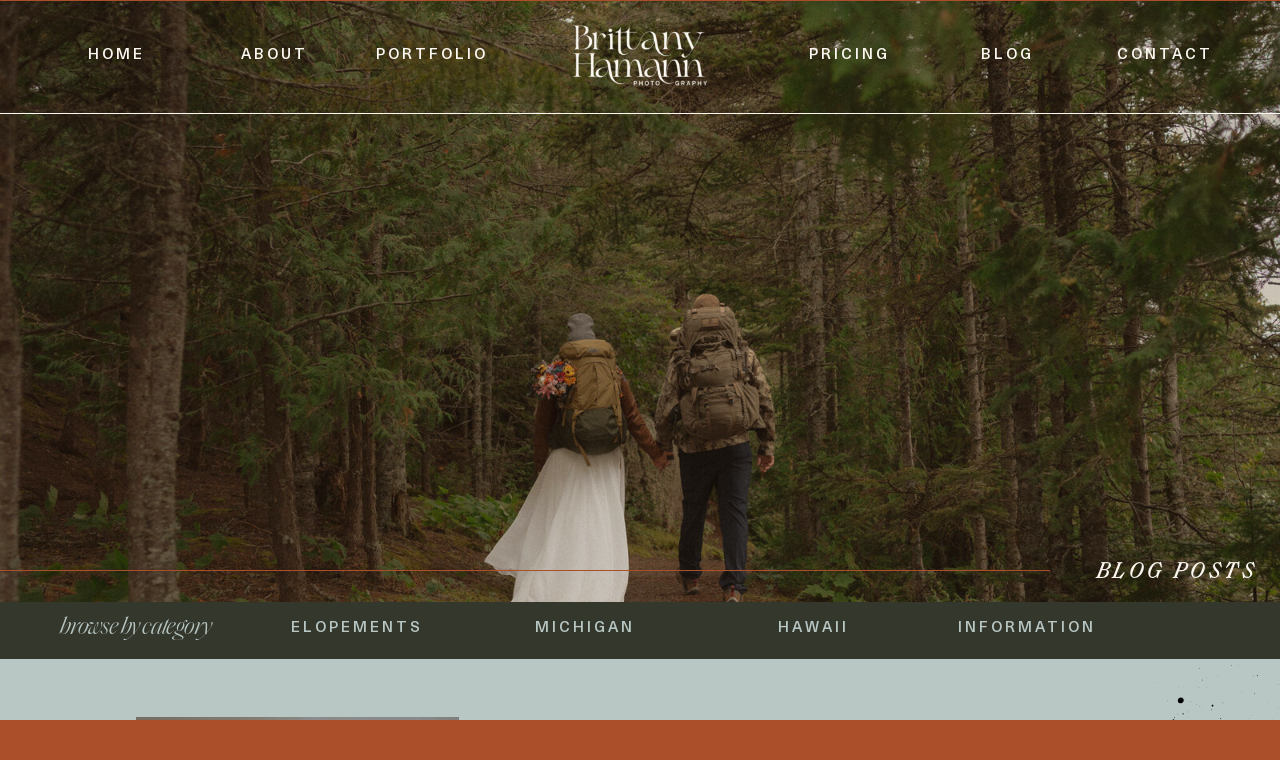

--- FILE ---
content_type: text/html; charset=UTF-8
request_url: https://brittanyhamannphotography.com/category/hawaii/
body_size: 20742
content:
<!DOCTYPE html>
<html lang="en-US" class="d">
<head>
<link rel="stylesheet" type="text/css" href="//lib.showit.co/engine/2.6.4/showit.css" />
<meta name='robots' content='index, follow, max-image-preview:large, max-snippet:-1, max-video-preview:-1' />

            <script data-no-defer="1" data-ezscrex="false" data-cfasync="false" data-pagespeed-no-defer data-cookieconsent="ignore">
                var ctPublicFunctions = {"_ajax_nonce":"b56a1b84ad","_rest_nonce":"6d5b96f8f0","_ajax_url":"\/wp-admin\/admin-ajax.php","_rest_url":"https:\/\/brittanyhamannphotography.com\/wp-json\/","data__cookies_type":"native","data__ajax_type":"admin_ajax","data__bot_detector_enabled":1,"data__frontend_data_log_enabled":1,"cookiePrefix":"","wprocket_detected":false,"host_url":"brittanyhamannphotography.com","text__ee_click_to_select":"Click to select the whole data","text__ee_original_email":"The complete one is","text__ee_got_it":"Got it","text__ee_blocked":"Blocked","text__ee_cannot_connect":"Cannot connect","text__ee_cannot_decode":"Can not decode email. Unknown reason","text__ee_email_decoder":"CleanTalk email decoder","text__ee_wait_for_decoding":"The magic is on the way!","text__ee_decoding_process":"Please wait a few seconds while we decode the contact data."}
            </script>
        
            <script data-no-defer="1" data-ezscrex="false" data-cfasync="false" data-pagespeed-no-defer data-cookieconsent="ignore">
                var ctPublic = {"_ajax_nonce":"b56a1b84ad","settings__forms__check_internal":"0","settings__forms__check_external":"0","settings__forms__force_protection":0,"settings__forms__search_test":"0","settings__data__bot_detector_enabled":1,"settings__sfw__anti_crawler":0,"blog_home":"https:\/\/brittanyhamannphotography.com\/","pixel__setting":"3","pixel__enabled":false,"pixel__url":"https:\/\/moderate9-v4.cleantalk.org\/pixel\/67c3d66dc45493d0447394511d009cfd.gif","data__email_check_before_post":"1","data__email_check_exist_post":1,"data__cookies_type":"native","data__key_is_ok":true,"data__visible_fields_required":true,"wl_brandname":"Anti-Spam by CleanTalk","wl_brandname_short":"CleanTalk","ct_checkjs_key":915398109,"emailEncoderPassKey":"e67068474e4dcceadd309dc71d4ade2e","bot_detector_forms_excluded":"W10=","advancedCacheExists":false,"varnishCacheExists":false,"wc_ajax_add_to_cart":false}
            </script>
        
	<!-- This site is optimized with the Yoast SEO plugin v26.6 - https://yoast.com/wordpress/plugins/seo/ -->
	<title>Hawaii Archives - brittanyhamannphotography.com</title>
	<link rel="canonical" href="https://brittanyhamannphotography.com/category/hawaii/" />
	<link rel="next" href="https://brittanyhamannphotography.com/category/hawaii/page/2/" />
	<meta property="og:locale" content="en_US" />
	<meta property="og:type" content="article" />
	<meta property="og:title" content="Hawaii Archives - brittanyhamannphotography.com" />
	<meta property="og:url" content="https://brittanyhamannphotography.com/category/hawaii/" />
	<meta property="og:site_name" content="brittanyhamannphotography.com" />
	<meta name="twitter:card" content="summary_large_image" />
	<script type="application/ld+json" class="yoast-schema-graph">{"@context":"https://schema.org","@graph":[{"@type":"CollectionPage","@id":"https://brittanyhamannphotography.com/category/hawaii/","url":"https://brittanyhamannphotography.com/category/hawaii/","name":"Hawaii Archives - brittanyhamannphotography.com","isPartOf":{"@id":"https://brittanyhamannphotography.com/#website"},"primaryImageOfPage":{"@id":"https://brittanyhamannphotography.com/category/hawaii/#primaryimage"},"image":{"@id":"https://brittanyhamannphotography.com/category/hawaii/#primaryimage"},"thumbnailUrl":"https://brittanyhamannphotography.com/wp-content/uploads/sites/31598/2025/10/hawaiielopement-194.jpg","breadcrumb":{"@id":"https://brittanyhamannphotography.com/category/hawaii/#breadcrumb"},"inLanguage":"en-US"},{"@type":"ImageObject","inLanguage":"en-US","@id":"https://brittanyhamannphotography.com/category/hawaii/#primaryimage","url":"https://brittanyhamannphotography.com/wp-content/uploads/sites/31598/2025/10/hawaiielopement-194.jpg","contentUrl":"https://brittanyhamannphotography.com/wp-content/uploads/sites/31598/2025/10/hawaiielopement-194.jpg","width":1363,"height":2048,"caption":"hawaii elopement"},{"@type":"BreadcrumbList","@id":"https://brittanyhamannphotography.com/category/hawaii/#breadcrumb","itemListElement":[{"@type":"ListItem","position":1,"name":"Home","item":"https://brittanyhamannphotography.com/"},{"@type":"ListItem","position":2,"name":"Hawaii"}]},{"@type":"WebSite","@id":"https://brittanyhamannphotography.com/#website","url":"https://brittanyhamannphotography.com/","name":"Brittany Hamann Photography","description":"","publisher":{"@id":"https://brittanyhamannphotography.com/#organization"},"potentialAction":[{"@type":"SearchAction","target":{"@type":"EntryPoint","urlTemplate":"https://brittanyhamannphotography.com/?s={search_term_string}"},"query-input":{"@type":"PropertyValueSpecification","valueRequired":true,"valueName":"search_term_string"}}],"inLanguage":"en-US"},{"@type":"Organization","@id":"https://brittanyhamannphotography.com/#organization","name":"Brittany Hamann Photography","url":"https://brittanyhamannphotography.com/","logo":{"@type":"ImageObject","inLanguage":"en-US","@id":"https://brittanyhamannphotography.com/#/schema/logo/image/","url":"https://brittanyhamannphotography.com/wp-content/uploads/sites/31598/2023/01/BHP_Logos_Primary-Logo_Forest.png","contentUrl":"https://brittanyhamannphotography.com/wp-content/uploads/sites/31598/2023/01/BHP_Logos_Primary-Logo_Forest.png","width":3601,"height":1651,"caption":"Brittany Hamann Photography"},"image":{"@id":"https://brittanyhamannphotography.com/#/schema/logo/image/"},"sameAs":["https://www.facebook.com/brittanyhamannphotography","https://www.instagram.com/brittanyhamannphotography/","https://www.pinterest.com/brittanyhamannphotography/","https://www.tiktok.com/@brittanyhamannphoto"]}]}</script>
	<!-- / Yoast SEO plugin. -->


<link rel='dns-prefetch' href='//fd.cleantalk.org' />
<link rel="alternate" type="application/rss+xml" title="brittanyhamannphotography.com &raquo; Feed" href="https://brittanyhamannphotography.com/feed/" />
<link rel="alternate" type="application/rss+xml" title="brittanyhamannphotography.com &raquo; Comments Feed" href="https://brittanyhamannphotography.com/comments/feed/" />
<link rel="alternate" type="application/rss+xml" title="brittanyhamannphotography.com &raquo; Hawaii Category Feed" href="https://brittanyhamannphotography.com/category/hawaii/feed/" />
<script type="text/javascript">
/* <![CDATA[ */
window._wpemojiSettings = {"baseUrl":"https:\/\/s.w.org\/images\/core\/emoji\/16.0.1\/72x72\/","ext":".png","svgUrl":"https:\/\/s.w.org\/images\/core\/emoji\/16.0.1\/svg\/","svgExt":".svg","source":{"concatemoji":"https:\/\/brittanyhamannphotography.com\/wp-includes\/js\/wp-emoji-release.min.js?ver=6.8.3"}};
/*! This file is auto-generated */
!function(s,n){var o,i,e;function c(e){try{var t={supportTests:e,timestamp:(new Date).valueOf()};sessionStorage.setItem(o,JSON.stringify(t))}catch(e){}}function p(e,t,n){e.clearRect(0,0,e.canvas.width,e.canvas.height),e.fillText(t,0,0);var t=new Uint32Array(e.getImageData(0,0,e.canvas.width,e.canvas.height).data),a=(e.clearRect(0,0,e.canvas.width,e.canvas.height),e.fillText(n,0,0),new Uint32Array(e.getImageData(0,0,e.canvas.width,e.canvas.height).data));return t.every(function(e,t){return e===a[t]})}function u(e,t){e.clearRect(0,0,e.canvas.width,e.canvas.height),e.fillText(t,0,0);for(var n=e.getImageData(16,16,1,1),a=0;a<n.data.length;a++)if(0!==n.data[a])return!1;return!0}function f(e,t,n,a){switch(t){case"flag":return n(e,"\ud83c\udff3\ufe0f\u200d\u26a7\ufe0f","\ud83c\udff3\ufe0f\u200b\u26a7\ufe0f")?!1:!n(e,"\ud83c\udde8\ud83c\uddf6","\ud83c\udde8\u200b\ud83c\uddf6")&&!n(e,"\ud83c\udff4\udb40\udc67\udb40\udc62\udb40\udc65\udb40\udc6e\udb40\udc67\udb40\udc7f","\ud83c\udff4\u200b\udb40\udc67\u200b\udb40\udc62\u200b\udb40\udc65\u200b\udb40\udc6e\u200b\udb40\udc67\u200b\udb40\udc7f");case"emoji":return!a(e,"\ud83e\udedf")}return!1}function g(e,t,n,a){var r="undefined"!=typeof WorkerGlobalScope&&self instanceof WorkerGlobalScope?new OffscreenCanvas(300,150):s.createElement("canvas"),o=r.getContext("2d",{willReadFrequently:!0}),i=(o.textBaseline="top",o.font="600 32px Arial",{});return e.forEach(function(e){i[e]=t(o,e,n,a)}),i}function t(e){var t=s.createElement("script");t.src=e,t.defer=!0,s.head.appendChild(t)}"undefined"!=typeof Promise&&(o="wpEmojiSettingsSupports",i=["flag","emoji"],n.supports={everything:!0,everythingExceptFlag:!0},e=new Promise(function(e){s.addEventListener("DOMContentLoaded",e,{once:!0})}),new Promise(function(t){var n=function(){try{var e=JSON.parse(sessionStorage.getItem(o));if("object"==typeof e&&"number"==typeof e.timestamp&&(new Date).valueOf()<e.timestamp+604800&&"object"==typeof e.supportTests)return e.supportTests}catch(e){}return null}();if(!n){if("undefined"!=typeof Worker&&"undefined"!=typeof OffscreenCanvas&&"undefined"!=typeof URL&&URL.createObjectURL&&"undefined"!=typeof Blob)try{var e="postMessage("+g.toString()+"("+[JSON.stringify(i),f.toString(),p.toString(),u.toString()].join(",")+"));",a=new Blob([e],{type:"text/javascript"}),r=new Worker(URL.createObjectURL(a),{name:"wpTestEmojiSupports"});return void(r.onmessage=function(e){c(n=e.data),r.terminate(),t(n)})}catch(e){}c(n=g(i,f,p,u))}t(n)}).then(function(e){for(var t in e)n.supports[t]=e[t],n.supports.everything=n.supports.everything&&n.supports[t],"flag"!==t&&(n.supports.everythingExceptFlag=n.supports.everythingExceptFlag&&n.supports[t]);n.supports.everythingExceptFlag=n.supports.everythingExceptFlag&&!n.supports.flag,n.DOMReady=!1,n.readyCallback=function(){n.DOMReady=!0}}).then(function(){return e}).then(function(){var e;n.supports.everything||(n.readyCallback(),(e=n.source||{}).concatemoji?t(e.concatemoji):e.wpemoji&&e.twemoji&&(t(e.twemoji),t(e.wpemoji)))}))}((window,document),window._wpemojiSettings);
/* ]]> */
</script>
<style id='wp-emoji-styles-inline-css' type='text/css'>

	img.wp-smiley, img.emoji {
		display: inline !important;
		border: none !important;
		box-shadow: none !important;
		height: 1em !important;
		width: 1em !important;
		margin: 0 0.07em !important;
		vertical-align: -0.1em !important;
		background: none !important;
		padding: 0 !important;
	}
</style>
<link rel='stylesheet' id='wp-block-library-css' href='https://brittanyhamannphotography.com/wp-includes/css/dist/block-library/style.min.css?ver=6.8.3' type='text/css' media='all' />
<style id='classic-theme-styles-inline-css' type='text/css'>
/*! This file is auto-generated */
.wp-block-button__link{color:#fff;background-color:#32373c;border-radius:9999px;box-shadow:none;text-decoration:none;padding:calc(.667em + 2px) calc(1.333em + 2px);font-size:1.125em}.wp-block-file__button{background:#32373c;color:#fff;text-decoration:none}
</style>
<style id='global-styles-inline-css' type='text/css'>
:root{--wp--preset--aspect-ratio--square: 1;--wp--preset--aspect-ratio--4-3: 4/3;--wp--preset--aspect-ratio--3-4: 3/4;--wp--preset--aspect-ratio--3-2: 3/2;--wp--preset--aspect-ratio--2-3: 2/3;--wp--preset--aspect-ratio--16-9: 16/9;--wp--preset--aspect-ratio--9-16: 9/16;--wp--preset--color--black: #000000;--wp--preset--color--cyan-bluish-gray: #abb8c3;--wp--preset--color--white: #ffffff;--wp--preset--color--pale-pink: #f78da7;--wp--preset--color--vivid-red: #cf2e2e;--wp--preset--color--luminous-vivid-orange: #ff6900;--wp--preset--color--luminous-vivid-amber: #fcb900;--wp--preset--color--light-green-cyan: #7bdcb5;--wp--preset--color--vivid-green-cyan: #00d084;--wp--preset--color--pale-cyan-blue: #8ed1fc;--wp--preset--color--vivid-cyan-blue: #0693e3;--wp--preset--color--vivid-purple: #9b51e0;--wp--preset--gradient--vivid-cyan-blue-to-vivid-purple: linear-gradient(135deg,rgba(6,147,227,1) 0%,rgb(155,81,224) 100%);--wp--preset--gradient--light-green-cyan-to-vivid-green-cyan: linear-gradient(135deg,rgb(122,220,180) 0%,rgb(0,208,130) 100%);--wp--preset--gradient--luminous-vivid-amber-to-luminous-vivid-orange: linear-gradient(135deg,rgba(252,185,0,1) 0%,rgba(255,105,0,1) 100%);--wp--preset--gradient--luminous-vivid-orange-to-vivid-red: linear-gradient(135deg,rgba(255,105,0,1) 0%,rgb(207,46,46) 100%);--wp--preset--gradient--very-light-gray-to-cyan-bluish-gray: linear-gradient(135deg,rgb(238,238,238) 0%,rgb(169,184,195) 100%);--wp--preset--gradient--cool-to-warm-spectrum: linear-gradient(135deg,rgb(74,234,220) 0%,rgb(151,120,209) 20%,rgb(207,42,186) 40%,rgb(238,44,130) 60%,rgb(251,105,98) 80%,rgb(254,248,76) 100%);--wp--preset--gradient--blush-light-purple: linear-gradient(135deg,rgb(255,206,236) 0%,rgb(152,150,240) 100%);--wp--preset--gradient--blush-bordeaux: linear-gradient(135deg,rgb(254,205,165) 0%,rgb(254,45,45) 50%,rgb(107,0,62) 100%);--wp--preset--gradient--luminous-dusk: linear-gradient(135deg,rgb(255,203,112) 0%,rgb(199,81,192) 50%,rgb(65,88,208) 100%);--wp--preset--gradient--pale-ocean: linear-gradient(135deg,rgb(255,245,203) 0%,rgb(182,227,212) 50%,rgb(51,167,181) 100%);--wp--preset--gradient--electric-grass: linear-gradient(135deg,rgb(202,248,128) 0%,rgb(113,206,126) 100%);--wp--preset--gradient--midnight: linear-gradient(135deg,rgb(2,3,129) 0%,rgb(40,116,252) 100%);--wp--preset--font-size--small: 13px;--wp--preset--font-size--medium: 20px;--wp--preset--font-size--large: 36px;--wp--preset--font-size--x-large: 42px;--wp--preset--spacing--20: 0.44rem;--wp--preset--spacing--30: 0.67rem;--wp--preset--spacing--40: 1rem;--wp--preset--spacing--50: 1.5rem;--wp--preset--spacing--60: 2.25rem;--wp--preset--spacing--70: 3.38rem;--wp--preset--spacing--80: 5.06rem;--wp--preset--shadow--natural: 6px 6px 9px rgba(0, 0, 0, 0.2);--wp--preset--shadow--deep: 12px 12px 50px rgba(0, 0, 0, 0.4);--wp--preset--shadow--sharp: 6px 6px 0px rgba(0, 0, 0, 0.2);--wp--preset--shadow--outlined: 6px 6px 0px -3px rgba(255, 255, 255, 1), 6px 6px rgba(0, 0, 0, 1);--wp--preset--shadow--crisp: 6px 6px 0px rgba(0, 0, 0, 1);}:where(.is-layout-flex){gap: 0.5em;}:where(.is-layout-grid){gap: 0.5em;}body .is-layout-flex{display: flex;}.is-layout-flex{flex-wrap: wrap;align-items: center;}.is-layout-flex > :is(*, div){margin: 0;}body .is-layout-grid{display: grid;}.is-layout-grid > :is(*, div){margin: 0;}:where(.wp-block-columns.is-layout-flex){gap: 2em;}:where(.wp-block-columns.is-layout-grid){gap: 2em;}:where(.wp-block-post-template.is-layout-flex){gap: 1.25em;}:where(.wp-block-post-template.is-layout-grid){gap: 1.25em;}.has-black-color{color: var(--wp--preset--color--black) !important;}.has-cyan-bluish-gray-color{color: var(--wp--preset--color--cyan-bluish-gray) !important;}.has-white-color{color: var(--wp--preset--color--white) !important;}.has-pale-pink-color{color: var(--wp--preset--color--pale-pink) !important;}.has-vivid-red-color{color: var(--wp--preset--color--vivid-red) !important;}.has-luminous-vivid-orange-color{color: var(--wp--preset--color--luminous-vivid-orange) !important;}.has-luminous-vivid-amber-color{color: var(--wp--preset--color--luminous-vivid-amber) !important;}.has-light-green-cyan-color{color: var(--wp--preset--color--light-green-cyan) !important;}.has-vivid-green-cyan-color{color: var(--wp--preset--color--vivid-green-cyan) !important;}.has-pale-cyan-blue-color{color: var(--wp--preset--color--pale-cyan-blue) !important;}.has-vivid-cyan-blue-color{color: var(--wp--preset--color--vivid-cyan-blue) !important;}.has-vivid-purple-color{color: var(--wp--preset--color--vivid-purple) !important;}.has-black-background-color{background-color: var(--wp--preset--color--black) !important;}.has-cyan-bluish-gray-background-color{background-color: var(--wp--preset--color--cyan-bluish-gray) !important;}.has-white-background-color{background-color: var(--wp--preset--color--white) !important;}.has-pale-pink-background-color{background-color: var(--wp--preset--color--pale-pink) !important;}.has-vivid-red-background-color{background-color: var(--wp--preset--color--vivid-red) !important;}.has-luminous-vivid-orange-background-color{background-color: var(--wp--preset--color--luminous-vivid-orange) !important;}.has-luminous-vivid-amber-background-color{background-color: var(--wp--preset--color--luminous-vivid-amber) !important;}.has-light-green-cyan-background-color{background-color: var(--wp--preset--color--light-green-cyan) !important;}.has-vivid-green-cyan-background-color{background-color: var(--wp--preset--color--vivid-green-cyan) !important;}.has-pale-cyan-blue-background-color{background-color: var(--wp--preset--color--pale-cyan-blue) !important;}.has-vivid-cyan-blue-background-color{background-color: var(--wp--preset--color--vivid-cyan-blue) !important;}.has-vivid-purple-background-color{background-color: var(--wp--preset--color--vivid-purple) !important;}.has-black-border-color{border-color: var(--wp--preset--color--black) !important;}.has-cyan-bluish-gray-border-color{border-color: var(--wp--preset--color--cyan-bluish-gray) !important;}.has-white-border-color{border-color: var(--wp--preset--color--white) !important;}.has-pale-pink-border-color{border-color: var(--wp--preset--color--pale-pink) !important;}.has-vivid-red-border-color{border-color: var(--wp--preset--color--vivid-red) !important;}.has-luminous-vivid-orange-border-color{border-color: var(--wp--preset--color--luminous-vivid-orange) !important;}.has-luminous-vivid-amber-border-color{border-color: var(--wp--preset--color--luminous-vivid-amber) !important;}.has-light-green-cyan-border-color{border-color: var(--wp--preset--color--light-green-cyan) !important;}.has-vivid-green-cyan-border-color{border-color: var(--wp--preset--color--vivid-green-cyan) !important;}.has-pale-cyan-blue-border-color{border-color: var(--wp--preset--color--pale-cyan-blue) !important;}.has-vivid-cyan-blue-border-color{border-color: var(--wp--preset--color--vivid-cyan-blue) !important;}.has-vivid-purple-border-color{border-color: var(--wp--preset--color--vivid-purple) !important;}.has-vivid-cyan-blue-to-vivid-purple-gradient-background{background: var(--wp--preset--gradient--vivid-cyan-blue-to-vivid-purple) !important;}.has-light-green-cyan-to-vivid-green-cyan-gradient-background{background: var(--wp--preset--gradient--light-green-cyan-to-vivid-green-cyan) !important;}.has-luminous-vivid-amber-to-luminous-vivid-orange-gradient-background{background: var(--wp--preset--gradient--luminous-vivid-amber-to-luminous-vivid-orange) !important;}.has-luminous-vivid-orange-to-vivid-red-gradient-background{background: var(--wp--preset--gradient--luminous-vivid-orange-to-vivid-red) !important;}.has-very-light-gray-to-cyan-bluish-gray-gradient-background{background: var(--wp--preset--gradient--very-light-gray-to-cyan-bluish-gray) !important;}.has-cool-to-warm-spectrum-gradient-background{background: var(--wp--preset--gradient--cool-to-warm-spectrum) !important;}.has-blush-light-purple-gradient-background{background: var(--wp--preset--gradient--blush-light-purple) !important;}.has-blush-bordeaux-gradient-background{background: var(--wp--preset--gradient--blush-bordeaux) !important;}.has-luminous-dusk-gradient-background{background: var(--wp--preset--gradient--luminous-dusk) !important;}.has-pale-ocean-gradient-background{background: var(--wp--preset--gradient--pale-ocean) !important;}.has-electric-grass-gradient-background{background: var(--wp--preset--gradient--electric-grass) !important;}.has-midnight-gradient-background{background: var(--wp--preset--gradient--midnight) !important;}.has-small-font-size{font-size: var(--wp--preset--font-size--small) !important;}.has-medium-font-size{font-size: var(--wp--preset--font-size--medium) !important;}.has-large-font-size{font-size: var(--wp--preset--font-size--large) !important;}.has-x-large-font-size{font-size: var(--wp--preset--font-size--x-large) !important;}
:where(.wp-block-post-template.is-layout-flex){gap: 1.25em;}:where(.wp-block-post-template.is-layout-grid){gap: 1.25em;}
:where(.wp-block-columns.is-layout-flex){gap: 2em;}:where(.wp-block-columns.is-layout-grid){gap: 2em;}
:root :where(.wp-block-pullquote){font-size: 1.5em;line-height: 1.6;}
</style>
<link rel='stylesheet' id='cleantalk-public-css-css' href='https://brittanyhamannphotography.com/wp-content/plugins/cleantalk-spam-protect/css/cleantalk-public.min.css?ver=6.67_1762383432' type='text/css' media='all' />
<link rel='stylesheet' id='cleantalk-email-decoder-css-css' href='https://brittanyhamannphotography.com/wp-content/plugins/cleantalk-spam-protect/css/cleantalk-email-decoder.min.css?ver=6.67_1762383432' type='text/css' media='all' />
<script type="text/javascript" src="https://brittanyhamannphotography.com/wp-content/plugins/cleantalk-spam-protect/js/apbct-public-bundle.min.js?ver=6.67_1762383432" id="apbct-public-bundle.min-js-js"></script>
<script type="text/javascript" src="https://fd.cleantalk.org/ct-bot-detector-wrapper.js?ver=6.67" id="ct_bot_detector-js" defer="defer" data-wp-strategy="defer"></script>
<script type="text/javascript" src="https://brittanyhamannphotography.com/wp-includes/js/jquery/jquery.min.js?ver=3.7.1" id="jquery-core-js"></script>
<script type="text/javascript" src="https://brittanyhamannphotography.com/wp-includes/js/jquery/jquery-migrate.min.js?ver=3.4.1" id="jquery-migrate-js"></script>
<script type="text/javascript" src="https://brittanyhamannphotography.com/wp-content/plugins/showit/public/js/showit.js?ver=1765982834" id="si-script-js"></script>
<link rel="https://api.w.org/" href="https://brittanyhamannphotography.com/wp-json/" /><link rel="alternate" title="JSON" type="application/json" href="https://brittanyhamannphotography.com/wp-json/wp/v2/categories/6" /><link rel="EditURI" type="application/rsd+xml" title="RSD" href="https://brittanyhamannphotography.com/xmlrpc.php?rsd" />
		<script type="text/javascript" async defer data-pin-color=""  data-pin-hover="true"
			src="https://brittanyhamannphotography.com/wp-content/plugins/pinterest-pin-it-button-on-image-hover-and-post/js/pinit.js"></script>
		
<meta charset="UTF-8" />
<meta name="viewport" content="width=device-width, initial-scale=1" />
<link rel="icon" type="image/png" href="//static.showit.co/200/8O5ZlHsJRgCn04fYxNBgcg/189500/monstera-leaf.png" />
<link rel="preconnect" href="https://static.showit.co" />

<link rel="preconnect" href="https://fonts.googleapis.com">
<link rel="preconnect" href="https://fonts.gstatic.com" crossorigin>
<link href="https://fonts.googleapis.com/css?family=Josefin+Sans:600|Lato:300|Montserrat:400" rel="stylesheet" type="text/css"/>
<style>
@font-face{font-family:Neue Haas Medium;src:url('//static.showit.co/file/-EmzksV4SpmxTEica-V0dA/189500/neuehaasunica-medium.woff');}
@font-face{font-family:Saol Italic;src:url('//static.showit.co/file/0DdqINJWS6uA2OUXrtnaUQ/189500/saoldisplay-lightitalic.woff');}
@font-face{font-family:Neue Haas Regular;src:url('//static.showit.co/file/KAiC00WVT5-MngtLgqzRBQ/189500/neuehaasunica-regular.woff');}
@font-face{font-family:Saol Regular;src:url('//static.showit.co/file/W5Y9fBUCTwWVoEAVNbFKLg/189500/saoldisplay-light.woff');}
</style>
<script id="init_data" type="application/json">
{"mobile":{"w":320,"bgColor":"colors-2","defaultTrIn":{"type":"fade"},"defaultTrOut":{"type":"fade"},"bgMediaType":"none","bgFillType":"color"},"desktop":{"w":1200,"bgColor":"colors-7","bgMediaType":"none","bgFillType":"color"},"sid":"jblpc6lzqgyoyuz_bjrkfa","break":768,"assetURL":"//static.showit.co","contactFormId":"189500/323936","cfAction":"aHR0cHM6Ly9jbGllbnRzZXJ2aWNlLnNob3dpdC5jby9jb250YWN0Zm9ybQ==","sgAction":"aHR0cHM6Ly9jbGllbnRzZXJ2aWNlLnNob3dpdC5jby9zb2NpYWxncmlk","blockData":[{"slug":"header","visible":"a","states":[],"d":{"h":1,"w":1200,"locking":{},"bgFillType":"color","bgColor":"#000000:0","bgMediaType":"none"},"m":{"h":1,"w":320,"bgFillType":"color","bgColor":"#000000:0","bgMediaType":"none"}},{"slug":"mobile-menu","visible":"m","states":[],"d":{"h":400,"w":1200,"bgFillType":"color","bgColor":"colors-7","bgMediaType":"none"},"m":{"h":565,"w":320,"locking":{"side":"t"},"nature":"wH","trIn":{"type":"fade","duration":0.5,"direction":"none"},"trOut":{"type":"fade","duration":0.5,"direction":"none"},"stateTrIn":{"type":"fade","direction":"Right"},"bgFillType":"color","bgColor":"colors-2","bgMediaType":"none","tr":{"in":{"cl":"fadeIn","d":0.5,"dl":"0"},"out":{"cl":"fadeOut","d":0.5,"dl":"0"}}}},{"slug":"banner","visible":"a","states":[],"d":{"h":601,"w":1200,"bgFillType":"color","bgColor":"colors-1:50","bgMediaType":"image","bgImage":{"key":"becACIFp5UmKtUV7V2lL3g/189500/jennafrits-29.jpg","aspect_ratio":1.50257,"title":"jennafrits-29","type":"asset"},"bgOpacity":90,"bgPos":"cm","bgScale":"cover","bgScroll":"p"},"m":{"h":200,"w":320,"bgFillType":"color","bgColor":"colors-5","bgMediaType":"image","bgImage":{"key":"becACIFp5UmKtUV7V2lL3g/189500/jennafrits-29.jpg","aspect_ratio":1.50257,"title":"jennafrits-29","type":"asset"},"bgOpacity":100,"bgPos":"cm","bgScale":"cover","bgScroll":"p"}},{"slug":"blog-navigation","visible":"a","states":[],"d":{"h":57,"w":1200,"bgFillType":"color","bgColor":"colors-3","bgMediaType":"none"},"m":{"h":175,"w":320,"bgFillType":"color","bgColor":"colors-3","bgMediaType":"none"}},{"slug":"post-layout-1-1","visible":"a","states":[],"d":{"h":600,"w":1200,"locking":{"offset":100},"nature":"dH","bgFillType":"color","bgColor":"colors-6","bgMediaType":"none"},"m":{"h":466,"w":320,"nature":"dH","bgFillType":"color","bgColor":"colors-6","bgMediaType":"none"}},{"slug":"older-newer-1","visible":"a","states":[],"d":{"h":118,"w":1200,"bgFillType":"color","bgColor":"colors-6","bgMediaType":"none"},"m":{"h":94,"w":320,"bgFillType":"color","bgColor":"colors-6","bgMediaType":"none"}},{"slug":"footer","visible":"a","states":[],"d":{"h":532,"w":1200,"bgFillType":"color","bgColor":"colors-3","bgMediaType":"none"},"m":{"h":758,"w":320,"bgFillType":"color","bgColor":"colors-3","bgMediaType":"none"}}],"elementData":[{"type":"icon","visible":"m","id":"header_0","blockId":"header","m":{"x":258,"y":7,"w":48,"h":42,"a":0},"d":{"x":550,"y":10,"w":100,"h":100,"a":0},"pc":[{"type":"show","block":"mobile-menu"}]},{"type":"text","visible":"d","id":"header_2","blockId":"header","m":{"x":110,"y":270,"w":100,"h":41,"a":0},"d":{"x":59,"y":47,"w":114,"h":61,"a":0,"lockH":"l","lockV":"t"}},{"type":"text","visible":"d","id":"header_3","blockId":"header","m":{"x":110,"y":270,"w":100,"h":41,"a":0},"d":{"x":375,"y":47,"w":114,"h":61,"a":0,"lockH":"l","lockV":"t"}},{"type":"text","visible":"d","id":"header_4","blockId":"header","m":{"x":110,"y":270,"w":100,"h":41,"a":0},"d":{"x":217,"y":47,"w":114,"h":61,"a":0,"lockH":"l","lockV":"t"}},{"type":"text","visible":"d","id":"header_5","blockId":"header","m":{"x":110,"y":270,"w":100,"h":41,"a":0},"d":{"x":870,"y":47,"w":114,"h":61,"a":0,"lockH":"r","lockV":"t"}},{"type":"text","visible":"d","id":"header_6","blockId":"header","m":{"x":110,"y":270,"w":100,"h":41,"a":0},"d":{"x":1028,"y":47,"w":114,"h":61,"a":0,"lockH":"r","lockV":"t"}},{"type":"simple","visible":"a","id":"header_7","blockId":"header","m":{"x":-7,"y":55,"w":333,"h":1,"a":0},"d":{"x":-11,"y":113,"w":1224,"h":1,"a":0,"lockH":"s"}},{"type":"text","visible":"d","id":"header_8","blockId":"header","m":{"x":110,"y":270,"w":100,"h":41,"a":0},"d":{"x":712,"y":47,"w":114,"h":61,"a":0,"lockH":"r","lockV":"t"}},{"type":"line","visible":"m","id":"header_9","blockId":"header","m":{"x":220,"y":27,"w":56,"a":90},"d":{"x":1052,"y":57,"w":112,"h":1,"a":90,"lockH":"r"}},{"type":"graphic","visible":"a","id":"header_10","blockId":"header","m":{"x":159,"y":0,"w":2,"h":1,"a":0},"d":{"x":599,"y":0,"w":2,"h":1,"a":0},"c":{"key":"6t0KRgdKRiuC2ei9O8udRQ/189500/bhp_logos_primary-logo_forest.png","aspect_ratio":2.1811}},{"type":"graphic","visible":"a","id":"header_11","blockId":"header","m":{"x":159,"y":0,"w":2,"h":1,"a":0},"d":{"x":599,"y":0,"w":2,"h":1,"a":0},"c":{"key":"6t0KRgdKRiuC2ei9O8udRQ/189500/bhp_logos_primary-logo_forest.png","aspect_ratio":2.1811}},{"type":"graphic","visible":"a","id":"header_12","blockId":"header","m":{"x":23,"y":5,"w":95,"h":45,"a":0},"d":{"x":533,"y":25,"w":134,"h":61,"a":0},"c":{"key":"enFYLmdPS7-upSj_tLiQbg/189500/bhp_logos_primary-logo_lace.png","aspect_ratio":2.18242}},{"type":"text","visible":"a","id":"mobile-menu_0","blockId":"mobile-menu","m":{"x":21,"y":282,"w":279,"h":24,"a":0},"d":{"x":1103,"y":39,"w":49,"h":22,"a":0,"lockH":"r","lockV":"t"},"pc":[{"type":"hide","block":"mobile-menu"}]},{"type":"text","visible":"a","id":"mobile-menu_1","blockId":"mobile-menu","m":{"x":17,"y":325,"w":288,"h":24,"a":0},"d":{"x":1113,"y":49,"w":49,"h":22,"a":0,"lockH":"r","lockV":"t"},"pc":[{"type":"hide","block":"mobile-menu"}]},{"type":"text","visible":"a","id":"mobile-menu_2","blockId":"mobile-menu","m":{"x":17,"y":157,"w":288,"h":22,"a":0},"d":{"x":582,"y":39,"w":60,"h":22,"a":0,"lockH":"r","lockV":"t"},"pc":[{"type":"hide","block":"mobile-menu"}]},{"type":"text","visible":"a","id":"mobile-menu_3","blockId":"mobile-menu","m":{"x":16,"y":116,"w":289,"h":22,"a":0},"d":{"x":473,"y":39,"w":54,"h":22,"a":0,"lockH":"r","lockV":"t"},"pc":[{"type":"hide","block":"mobile-menu"}]},{"type":"icon","visible":"a","id":"mobile-menu_4","blockId":"mobile-menu","m":{"x":274,"y":7,"w":42,"h":45,"a":0,"lockV":"t"},"d":{"x":550,"y":-49,"w":100,"h":100,"a":0},"pc":[{"type":"hide","block":"mobile-menu"}]},{"type":"text","visible":"a","id":"mobile-menu_5","blockId":"mobile-menu","m":{"x":14,"y":199,"w":293,"h":22,"a":0},"d":{"x":582,"y":39,"w":60,"h":22,"a":0,"lockH":"r","lockV":"t"},"pc":[{"type":"hide","block":"mobile-menu"}]},{"type":"text","visible":"a","id":"mobile-menu_6","blockId":"mobile-menu","m":{"x":18,"y":240,"w":285,"h":22,"a":0},"d":{"x":857,"y":39,"w":87,"h":22,"a":0,"lockH":"r","lockV":"t"},"pc":[{"type":"hide","block":"mobile-menu"}]},{"type":"graphic","visible":"a","id":"mobile-menu_7","blockId":"mobile-menu","m":{"x":92,"y":438,"w":136,"h":63,"a":0},"d":{"x":180,"y":8,"w":840,"h":385,"a":0},"c":{"key":"6t0KRgdKRiuC2ei9O8udRQ/189500/bhp_logos_primary-logo_forest.png","aspect_ratio":2.1811}},{"type":"simple","visible":"a","id":"banner_0","blockId":"banner","m":{"x":0,"y":180,"w":178,"h":1,"a":180},"d":{"x":0,"y":569,"w":970,"h":1,"a":0,"lockH":"s","lockV":"b"}},{"type":"text","visible":"a","id":"banner_1","blockId":"banner","m":{"x":141,"y":172,"w":170,"h":18,"a":0},"d":{"x":1002,"y":559,"w":175,"h":19,"a":0,"lockH":"rs","lockV":"b"}},{"type":"text","visible":"a","id":"blog-navigation_0","blockId":"blog-navigation","m":{"x":77,"y":12,"w":166,"h":19,"a":0},"d":{"x":20,"y":18,"w":164,"h":20,"a":0}},{"type":"text","visible":"a","id":"blog-navigation_1","blockId":"blog-navigation","m":{"x":67,"y":78,"w":186,"h":20,"a":0},"d":{"x":440,"y":18,"w":210,"h":27,"a":0}},{"type":"text","visible":"a","id":"blog-navigation_2","blockId":"blog-navigation","m":{"x":67,"y":105,"w":186,"h":20,"a":0},"d":{"x":684,"y":18,"w":179,"h":27,"a":0}},{"type":"text","visible":"a","id":"blog-navigation_3","blockId":"blog-navigation","m":{"x":67,"y":132,"w":186,"h":18,"a":0},"d":{"x":897,"y":18,"w":179,"h":27,"a":0}},{"type":"text","visible":"a","id":"blog-navigation_4","blockId":"blog-navigation","m":{"x":67,"y":51,"w":186,"h":20,"a":0},"d":{"x":228,"y":18,"w":178,"h":27,"a":0},"pc":[{"type":"show"}]},{"type":"simple","visible":"a","id":"post-layout-1-1_0","blockId":"post-layout-1-1","m":{"x":58,"y":74,"w":235,"h":161,"a":90},"d":{"x":68,"y":118,"w":325,"h":452,"a":0}},{"type":"simple","visible":"a","id":"post-layout-1-1_1","blockId":"post-layout-1-1","m":{"x":83,"y":393,"w":155,"h":40,"a":0},"d":{"x":618,"y":416,"w":161,"h":44,"a":0}},{"type":"text","visible":"a","id":"post-layout-1-1_2","blockId":"post-layout-1-1","m":{"x":98,"y":405,"w":125,"h":16,"a":0},"d":{"x":618,"y":429,"w":160,"h":20,"a":0}},{"type":"text","visible":"d","id":"post-layout-1-1_3","blockId":"post-layout-1-1","m":{"x":20,"y":-22,"w":280,"h":169,"a":0},"d":{"x":618,"y":309,"w":510,"h":75,"a":0}},{"type":"text","visible":"d","id":"post-layout-1-1_4","blockId":"post-layout-1-1","m":{"x":20,"y":28,"w":280,"h":20,"a":0},"d":{"x":618,"y":141,"w":486,"h":29,"a":0}},{"type":"text","visible":"a","id":"post-layout-1-1_5","blockId":"post-layout-1-1","m":{"x":20,"y":285,"w":280,"h":87,"a":0},"d":{"x":618,"y":177,"w":472,"h":118,"a":0}},{"type":"graphic","visible":"a","id":"post-layout-1-1_6","blockId":"post-layout-1-1","m":{"x":80,"y":17,"w":161,"h":241,"a":0,"gs":{"t":"cover","p":105}},"d":{"x":96,"y":58,"w":323,"h":484,"a":0,"gs":{"t":"cover","p":105,"s":50}},"c":{"key":"ZmEfBsWMRByRyYeOjwjQ9g/shared/pexels-anastasia-shuraeva-4765105.jpg","aspect_ratio":0.6665}},{"type":"graphic","visible":"d","id":"post-layout-1-1_7","blockId":"post-layout-1-1","m":{"x":154,"y":570,"w":224,"h":159,"a":0},"d":{"x":1077,"y":3,"w":201,"h":151,"a":180,"o":100,"lockH":"r"},"c":{"key":"59hGuPMoSjaz6aCvbzxhcw/shared/inkmarks-07_converted.png","aspect_ratio":1.4112}},{"type":"text","visible":"a","id":"older-newer-1_0","blockId":"older-newer-1","m":{"x":9,"y":46,"w":299,"h":21,"a":0},"d":{"x":628,"y":43,"w":499,"h":32,"a":0}},{"type":"text","visible":"a","id":"older-newer-1_1","blockId":"older-newer-1","m":{"x":9,"y":11,"w":298,"h":25,"a":0},"d":{"x":73,"y":43,"w":528,"h":32,"a":0}},{"type":"simple","visible":"a","id":"footer_0","blockId":"footer","m":{"x":-9,"y":670,"w":343,"h":88,"a":0},"d":{"x":-34,"y":491,"w":1290,"h":41,"a":0,"lockH":"s"}},{"type":"icon","visible":"a","id":"footer_1","blockId":"footer","m":{"x":133,"y":478,"w":21,"h":20,"a":0},"d":{"x":1079,"y":422,"w":23,"h":25,"a":0,"lockH":"r"}},{"type":"icon","visible":"a","id":"footer_2","blockId":"footer","m":{"x":167,"y":478,"w":21,"h":20,"a":0},"d":{"x":1115,"y":422,"w":23,"h":25,"a":0,"lockH":"r"}},{"type":"icon","visible":"a","id":"footer_3","blockId":"footer","m":{"x":98,"y":478,"w":21,"h":20,"a":0},"d":{"x":1042,"y":422,"w":23,"h":25,"a":0,"lockH":"r"}},{"type":"icon","visible":"a","id":"footer_4","blockId":"footer","m":{"x":202,"y":478,"w":21,"h":20,"a":0},"d":{"x":1152,"y":422,"w":23,"h":25,"a":0,"lockH":"r"}},{"type":"text","visible":"a","id":"footer_5","blockId":"footer","m":{"x":11,"y":676,"w":300,"h":38,"a":0},"d":{"x":194,"y":495,"w":391,"h":33,"a":0,"lockH":"s"}},{"type":"text","visible":"a","id":"footer_6","blockId":"footer","m":{"x":81,"y":570,"w":158,"h":24,"a":0},"d":{"x":479,"y":438,"w":243,"h":24,"a":0,"lockV":"t"}},{"type":"icon","visible":"a","id":"footer_7","blockId":"footer","m":{"x":150,"y":539,"w":25,"h":25,"a":-90},"d":{"x":585,"y":405,"w":30,"h":30,"a":-90}},{"type":"social","visible":"a","id":"footer_8","blockId":"footer","m":{"x":-7,"y":349,"w":329,"h":109,"a":0},"d":{"x":0,"y":149,"w":1200,"h":221,"a":0,"lockH":"s"}},{"type":"text","visible":"a","id":"footer_9","blockId":"footer","m":{"x":4,"y":144,"w":314,"h":18,"a":0},"d":{"x":260,"y":19,"w":101,"h":15,"a":0,"lockH":"l","lockV":"t"}},{"type":"text","visible":"a","id":"footer_10","blockId":"footer","m":{"x":4,"y":175,"w":314,"h":18,"a":0},"d":{"x":437,"y":19,"w":117,"h":15,"a":0,"lockH":"l","lockV":"t"}},{"type":"text","visible":"a","id":"footer_11","blockId":"footer","m":{"x":4,"y":115,"w":314,"h":17,"a":0},"d":{"x":119,"y":18,"w":66,"h":17,"a":0,"lockH":"l","lockV":"t"}},{"type":"text","visible":"a","id":"footer_12","blockId":"footer","m":{"x":4,"y":237,"w":314,"h":18,"a":0},"d":{"x":790,"y":19,"w":114,"h":15,"a":0,"lockH":"l","lockV":"t"}},{"type":"text","visible":"a","id":"footer_13","blockId":"footer","m":{"x":4,"y":267,"w":314,"h":19,"a":0},"d":{"x":979,"y":19,"w":102,"h":15,"a":0,"lockH":"l","lockV":"t"}},{"type":"text","visible":"a","id":"footer_14","blockId":"footer","m":{"x":4,"y":206,"w":314,"h":18,"a":0},"d":{"x":629,"y":19,"w":85,"h":15,"a":0,"lockH":"l","lockV":"t"}},{"type":"text","visible":"a","id":"footer_15","blockId":"footer","m":{"x":64,"y":319,"w":198,"h":45,"a":0},"d":{"x":481,"y":114,"w":224,"h":60,"a":0}},{"type":"graphic","visible":"a","id":"footer_16","blockId":"footer","m":{"x":92,"y":20,"w":137,"h":62,"a":0},"d":{"x":1017,"y":63,"w":148,"h":69,"a":0,"lockH":"r"},"c":{"key":"enFYLmdPS7-upSj_tLiQbg/189500/bhp_logos_primary-logo_lace.png","aspect_ratio":2.18242}},{"type":"text","visible":"a","id":"footer_17","blockId":"footer","m":{"x":10,"y":739,"w":300,"h":38,"a":0},"d":{"x":601,"y":495,"w":391,"h":33,"a":0,"lockH":"s"}}]}
</script>
<link
rel="stylesheet"
type="text/css"
href="https://cdnjs.cloudflare.com/ajax/libs/animate.css/3.4.0/animate.min.css"
/>


<script src="//lib.showit.co/engine/2.6.4/showit-lib.min.js"></script>
<script src="//lib.showit.co/engine/2.6.4/showit.min.js"></script>
<script>

function initPage(){

}
</script>

<style id="si-page-css">
html.m {background-color:rgba(236,228,213,1);}
html.d {background-color:rgba(170,79,41,1);}
.d .se:has(.st-primary) {border-radius:10px;box-shadow:none;opacity:1;overflow:hidden;transition-duration:0.5s;}
.d .st-primary {padding:10px 14px 10px 14px;border-width:0px;border-color:rgba(0,0,0,1);background-color:rgba(0,0,0,1);background-image:none;border-radius:inherit;transition-duration:0.5s;}
.d .st-primary span {color:rgba(252,248,241,1);font-family:'Neue Haas Medium';font-weight:400;font-style:normal;font-size:15px;text-align:left;text-transform:uppercase;letter-spacing:0.2em;line-height:1.2;transition-duration:0.5s;}
.d .se:has(.st-primary:hover), .d .se:has(.trigger-child-hovers:hover .st-primary) {}
.d .st-primary.se-button:hover, .d .trigger-child-hovers:hover .st-primary.se-button {background-color:rgba(0,0,0,1);background-image:none;transition-property:background-color,background-image;}
.d .st-primary.se-button:hover span, .d .trigger-child-hovers:hover .st-primary.se-button span {}
.m .se:has(.st-primary) {border-radius:10px;box-shadow:none;opacity:1;overflow:hidden;}
.m .st-primary {padding:10px 14px 10px 14px;border-width:0px;border-color:rgba(0,0,0,1);background-color:rgba(0,0,0,1);background-image:none;border-radius:inherit;}
.m .st-primary span {color:rgba(252,248,241,1);font-family:'Neue Haas Medium';font-weight:400;font-style:normal;font-size:15px;text-align:left;text-transform:uppercase;letter-spacing:0.2em;line-height:1.2;}
.d .se:has(.st-secondary) {border-radius:10px;box-shadow:none;opacity:1;overflow:hidden;transition-duration:0.5s;}
.d .st-secondary {padding:10px 14px 10px 14px;border-width:2px;border-color:rgba(0,0,0,1);background-color:rgba(0,0,0,0);background-image:none;border-radius:inherit;transition-duration:0.5s;}
.d .st-secondary span {color:rgba(0,0,0,1);font-family:'Neue Haas Medium';font-weight:400;font-style:normal;font-size:15px;text-align:left;text-transform:uppercase;letter-spacing:0.2em;line-height:1.2;transition-duration:0.5s;}
.d .se:has(.st-secondary:hover), .d .se:has(.trigger-child-hovers:hover .st-secondary) {}
.d .st-secondary.se-button:hover, .d .trigger-child-hovers:hover .st-secondary.se-button {border-color:rgba(0,0,0,0.7);background-color:rgba(0,0,0,0);background-image:none;transition-property:border-color,background-color,background-image;}
.d .st-secondary.se-button:hover span, .d .trigger-child-hovers:hover .st-secondary.se-button span {color:rgba(0,0,0,0.7);transition-property:color;}
.m .se:has(.st-secondary) {border-radius:10px;box-shadow:none;opacity:1;overflow:hidden;}
.m .st-secondary {padding:10px 14px 10px 14px;border-width:2px;border-color:rgba(0,0,0,1);background-color:rgba(0,0,0,0);background-image:none;border-radius:inherit;}
.m .st-secondary span {color:rgba(0,0,0,1);font-family:'Neue Haas Medium';font-weight:400;font-style:normal;font-size:15px;text-align:left;text-transform:uppercase;letter-spacing:0.2em;line-height:1.2;}
.d .st-d-title,.d .se-wpt h1 {color:rgba(52,55,44,1);line-height:1.2;letter-spacing:0em;font-size:40px;text-align:left;font-family:'Saol Regular';font-weight:400;font-style:normal;}
.d .se-wpt h1 {margin-bottom:30px;}
.d .st-d-title.se-rc a {color:rgba(0,0,0,1);text-decoration:none;}
.d .st-d-title.se-rc a:hover {text-decoration:none;color:rgba(178,181,166,1);opacity:0.8;}
.m .st-m-title,.m .se-wpt h1 {color:rgba(52,55,44,1);line-height:1.2;letter-spacing:0em;font-size:38px;text-align:left;font-family:'Saol Regular';font-weight:400;font-style:normal;}
.m .se-wpt h1 {margin-bottom:20px;}
.m .st-m-title.se-rc a {color:rgba(52,55,44,1);}
.m .st-m-title.se-rc a:hover {text-decoration:underline;color:rgba(52,55,44,1);opacity:0.8;}
.d .st-d-heading,.d .se-wpt h2 {color:rgba(52,55,44,1);line-height:1;letter-spacing:-0.05em;font-size:34px;text-align:left;font-family:'Saol Italic';font-weight:400;font-style:normal;}
.d .se-wpt h2 {margin-bottom:30px;}
.d .st-d-heading.se-rc a {color:rgba(94,103,81,1);text-decoration:none;}
.d .st-d-heading.se-rc a:hover {text-decoration:none;color:rgba(178,181,166,1);opacity:0.8;}
.m .st-m-heading,.m .se-wpt h2 {color:rgba(52,55,44,1);line-height:1;letter-spacing:-0.05em;font-size:30px;text-align:left;font-family:'Saol Italic';font-weight:400;font-style:normal;}
.m .se-wpt h2 {margin-bottom:20px;}
.m .st-m-heading.se-rc a {text-decoration:none;color:rgba(52,55,44,1);}
.m .st-m-heading.se-rc a:hover {text-decoration:none;color:rgba(52,55,44,1);opacity:0.8;}
.d .st-d-subheading,.d .se-wpt h3 {color:rgba(94,103,81,1);text-transform:uppercase;line-height:1.2;letter-spacing:0.2em;font-size:15px;text-align:left;font-family:'Neue Haas Medium';font-weight:400;font-style:normal;}
.d .se-wpt h3 {margin-bottom:18px;}
.d .st-d-subheading.se-rc a {color:rgba(178,181,166,1);text-decoration:none;}
.d .st-d-subheading.se-rc a:hover {text-decoration:none;color:rgba(178,181,166,1);opacity:0.8;}
.m .st-m-subheading,.m .se-wpt h3 {color:rgba(94,103,81,1);text-transform:uppercase;line-height:1.2;letter-spacing:0.2em;font-size:15px;text-align:left;font-family:'Neue Haas Medium';font-weight:400;font-style:normal;}
.m .se-wpt h3 {margin-bottom:18px;}
.m .st-m-subheading.se-rc a {text-decoration:none;color:rgba(94,103,81,1);}
.m .st-m-subheading.se-rc a:hover {text-decoration:none;color:rgba(94,103,81,1);opacity:0.8;}
.d .st-d-paragraph {color:rgba(94,103,81,1);line-height:2.2;letter-spacing:0em;font-size:14px;text-align:left;font-family:'Neue Haas Regular';font-weight:400;font-style:normal;}
.d .se-wpt p {margin-bottom:16px;}
.d .st-d-paragraph.se-rc a {color:rgba(94,103,81,1);}
.d .st-d-paragraph.se-rc a:hover {text-decoration:underline;color:rgba(178,181,166,1);opacity:0.8;}
.m .st-m-paragraph {color:rgba(0,0,0,1);line-height:2;letter-spacing:0.03em;font-size:14px;text-align:left;font-family:'Neue Haas Regular';font-weight:400;font-style:normal;}
.m .se-wpt p {margin-bottom:16px;}
.m .st-m-paragraph.se-rc a {color:rgba(0,0,0,1);}
.m .st-m-paragraph.se-rc a:hover {text-decoration:underline;color:rgba(0,0,0,1);opacity:0.8;}
.sib-header {z-index:2;}
.m .sib-header {height:1px;}
.d .sib-header {height:1px;}
.m .sib-header .ss-bg {background-color:rgba(0,0,0,0);}
.d .sib-header .ss-bg {background-color:rgba(0,0,0,0);}
.d .sie-header_0:hover {opacity:1;transition-duration:0.5s;transition-property:opacity;}
.m .sie-header_0:hover {opacity:1;transition-duration:0.5s;transition-property:opacity;}
.d .sie-header_0 {left:550px;top:10px;width:100px;height:100px;display:none;transition-duration:0.5s;transition-property:opacity;}
.m .sie-header_0 {left:258px;top:7px;width:48px;height:42px;transition-duration:0.5s;transition-property:opacity;}
.d .sie-header_0 svg {fill:rgba(236,228,213,1);transition-duration:0.5s;transition-property:fill;}
.m .sie-header_0 svg {fill:rgba(252,248,241,1);transition-duration:0.5s;transition-property:fill;}
.d .sie-header_0 svg:hover {fill:rgba(52,55,44,1);}
.m .sie-header_0 svg:hover {fill:rgba(52,55,44,1);}
.d .sie-header_2:hover {opacity:1;transition-duration:0.5s;transition-property:opacity;}
.m .sie-header_2:hover {opacity:1;transition-duration:0.5s;transition-property:opacity;}
.d .sie-header_2 {left:59px;top:47px;width:114px;height:61px;transition-duration:0.5s;transition-property:opacity;}
.m .sie-header_2 {left:110px;top:270px;width:100px;height:41px;display:none;transition-duration:0.5s;transition-property:opacity;}
.d .sie-header_2-text:hover {color:rgba(52,55,44,1);}
.m .sie-header_2-text:hover {color:rgba(52,55,44,1);}
.d .sie-header_2-text {color:rgba(252,248,241,1);text-align:center;transition-duration:0.5s;transition-property:color;}
.m .sie-header_2-text {color:rgba(0,0,0,1);text-transform:uppercase;line-height:1.8;letter-spacing:0.2em;font-size:14px;text-align:left;font-family:'Josefin Sans';font-weight:600;font-style:normal;transition-duration:0.5s;transition-property:color;}
.d .sie-header_3:hover {opacity:1;transition-duration:0.5s;transition-property:opacity;}
.m .sie-header_3:hover {opacity:1;transition-duration:0.5s;transition-property:opacity;}
.d .sie-header_3 {left:375px;top:47px;width:114px;height:61px;transition-duration:0.5s;transition-property:opacity;}
.m .sie-header_3 {left:110px;top:270px;width:100px;height:41px;display:none;transition-duration:0.5s;transition-property:opacity;}
.d .sie-header_3-text:hover {color:rgba(52,55,44,1);}
.m .sie-header_3-text:hover {color:rgba(52,55,44,1);}
.d .sie-header_3-text {color:rgba(252,248,241,1);text-align:center;transition-duration:0.5s;transition-property:color;}
.m .sie-header_3-text {color:rgba(0,0,0,1);text-transform:uppercase;line-height:1.8;letter-spacing:0.2em;font-size:14px;text-align:left;font-family:'Josefin Sans';font-weight:600;font-style:normal;transition-duration:0.5s;transition-property:color;}
.d .sie-header_4:hover {opacity:1;transition-duration:0.5s;transition-property:opacity;}
.m .sie-header_4:hover {opacity:1;transition-duration:0.5s;transition-property:opacity;}
.d .sie-header_4 {left:217px;top:47px;width:114px;height:61px;transition-duration:0.5s;transition-property:opacity;}
.m .sie-header_4 {left:110px;top:270px;width:100px;height:41px;display:none;transition-duration:0.5s;transition-property:opacity;}
.d .sie-header_4-text:hover {color:rgba(52,55,44,1);}
.m .sie-header_4-text:hover {color:rgba(52,55,44,1);}
.d .sie-header_4-text {color:rgba(252,248,241,1);text-align:center;transition-duration:0.5s;transition-property:color;}
.m .sie-header_4-text {color:rgba(0,0,0,1);text-transform:uppercase;line-height:1.8;letter-spacing:0.2em;font-size:14px;text-align:left;font-family:'Josefin Sans';font-weight:600;font-style:normal;transition-duration:0.5s;transition-property:color;}
.d .sie-header_5:hover {opacity:1;transition-duration:0.5s;transition-property:opacity;}
.m .sie-header_5:hover {opacity:1;transition-duration:0.5s;transition-property:opacity;}
.d .sie-header_5 {left:870px;top:47px;width:114px;height:61px;transition-duration:0.5s;transition-property:opacity;}
.m .sie-header_5 {left:110px;top:270px;width:100px;height:41px;display:none;transition-duration:0.5s;transition-property:opacity;}
.d .sie-header_5-text:hover {color:rgba(52,55,44,1);}
.m .sie-header_5-text:hover {color:rgba(52,55,44,1);}
.d .sie-header_5-text {color:rgba(252,248,241,1);text-align:center;transition-duration:0.5s;transition-property:color;}
.m .sie-header_5-text {color:rgba(0,0,0,1);text-transform:uppercase;line-height:1.8;letter-spacing:0.2em;font-size:14px;text-align:left;font-family:'Josefin Sans';font-weight:600;font-style:normal;transition-duration:0.5s;transition-property:color;}
.d .sie-header_6:hover {opacity:1;transition-duration:0.5s;transition-property:opacity;}
.m .sie-header_6:hover {opacity:1;transition-duration:0.5s;transition-property:opacity;}
.d .sie-header_6 {left:1028px;top:47px;width:114px;height:61px;transition-duration:0.5s;transition-property:opacity;}
.m .sie-header_6 {left:110px;top:270px;width:100px;height:41px;display:none;transition-duration:0.5s;transition-property:opacity;}
.d .sie-header_6-text:hover {color:rgba(52,55,44,1);}
.m .sie-header_6-text:hover {color:rgba(52,55,44,1);}
.d .sie-header_6-text {color:rgba(252,248,241,1);text-align:center;transition-duration:0.5s;transition-property:color;}
.m .sie-header_6-text {color:rgba(0,0,0,1);text-transform:uppercase;line-height:1.8;letter-spacing:0.2em;font-size:14px;text-align:left;font-family:'Josefin Sans';font-weight:600;font-style:normal;transition-duration:0.5s;transition-property:color;}
.d .sie-header_7 {left:-11px;top:113px;width:1224px;height:1px;}
.m .sie-header_7 {left:-7px;top:55px;width:333px;height:1px;}
.d .sie-header_7 .se-simple:hover {}
.m .sie-header_7 .se-simple:hover {}
.d .sie-header_7 .se-simple {background-color:rgba(252,248,241,1);}
.m .sie-header_7 .se-simple {background-color:rgba(252,248,241,1);}
.d .sie-header_8:hover {opacity:1;transition-duration:0.5s;transition-property:opacity;}
.m .sie-header_8:hover {opacity:1;transition-duration:0.5s;transition-property:opacity;}
.d .sie-header_8 {left:712px;top:47px;width:114px;height:61px;transition-duration:0.5s;transition-property:opacity;}
.m .sie-header_8 {left:110px;top:270px;width:100px;height:41px;display:none;transition-duration:0.5s;transition-property:opacity;}
.d .sie-header_8-text:hover {color:rgba(52,55,44,1);}
.m .sie-header_8-text:hover {color:rgba(52,55,44,1);}
.d .sie-header_8-text {color:rgba(252,248,241,1);text-align:center;transition-duration:0.5s;transition-property:color;}
.m .sie-header_8-text {color:rgba(0,0,0,1);text-transform:uppercase;line-height:1.8;letter-spacing:0.2em;font-size:14px;text-align:left;font-family:'Josefin Sans';font-weight:600;font-style:normal;transition-duration:0.5s;transition-property:color;}
.d .sie-header_9 {left:1052px;top:57px;width:112px;height:1px;display:none;}
.m .sie-header_9 {left:220px;top:27px;width:56px;height:1px;}
.se-line {width:auto;height:auto;}
.sie-header_9 svg {vertical-align:top;overflow:visible;pointer-events:none;box-sizing:content-box;}
.m .sie-header_9 svg {stroke:rgba(252,248,241,1);transform:scaleX(1);padding:0.5px;height:56px;width:0px;}
.d .sie-header_9 svg {stroke:rgba(252,248,241,1);transform:scaleX(1);padding:0.5px;height:112px;width:0px;}
.m .sie-header_9 line {stroke-linecap:butt;stroke-width:1;stroke-dasharray:none;pointer-events:all;}
.d .sie-header_9 line {stroke-linecap:butt;stroke-width:1;stroke-dasharray:none;pointer-events:all;}
.d .sie-header_10 {left:599px;top:0px;width:2px;height:1px;}
.m .sie-header_10 {left:159px;top:0px;width:2px;height:1px;}
.d .sie-header_10 .se-img {background-repeat:no-repeat;background-size:cover;background-position:50% 50%;border-radius:inherit;}
.m .sie-header_10 .se-img {background-repeat:no-repeat;background-size:cover;background-position:50% 50%;border-radius:inherit;}
.d .sie-header_11 {left:599px;top:0px;width:2px;height:1px;}
.m .sie-header_11 {left:159px;top:0px;width:2px;height:1px;}
.d .sie-header_11 .se-img {background-repeat:no-repeat;background-size:cover;background-position:50% 50%;border-radius:inherit;}
.m .sie-header_11 .se-img {background-repeat:no-repeat;background-size:cover;background-position:50% 50%;border-radius:inherit;}
.d .sie-header_12 {left:533px;top:25px;width:134px;height:61px;}
.m .sie-header_12 {left:23px;top:5px;width:95px;height:45px;}
.d .sie-header_12 .se-img {background-repeat:no-repeat;background-size:cover;background-position:50% 50%;border-radius:inherit;}
.m .sie-header_12 .se-img {background-repeat:no-repeat;background-size:cover;background-position:50% 50%;border-radius:inherit;}
.sib-mobile-menu {z-index:10;}
.m .sib-mobile-menu {height:565px;display:none;}
.d .sib-mobile-menu {height:400px;display:none;}
.m .sib-mobile-menu .ss-bg {background-color:rgba(236,228,213,1);}
.d .sib-mobile-menu .ss-bg {background-color:rgba(170,79,41,1);}
.m .sib-mobile-menu.sb-nm-wH .sc {height:565px;}
.d .sie-mobile-menu_0:hover {opacity:1;transition-duration:0.5s;transition-property:opacity;}
.m .sie-mobile-menu_0:hover {opacity:1;transition-duration:0.5s;transition-property:opacity;}
.d .sie-mobile-menu_0 {left:1103px;top:39px;width:49px;height:22px;transition-duration:0.5s;transition-property:opacity;}
.m .sie-mobile-menu_0 {left:21px;top:282px;width:279px;height:24px;transition-duration:0.5s;transition-property:opacity;}
.d .sie-mobile-menu_0-text:hover {color:rgba(52,55,44,1);}
.m .sie-mobile-menu_0-text:hover {color:rgba(52,55,44,1);}
.d .sie-mobile-menu_0-text {color:rgba(0,0,0,1);text-transform:uppercase;line-height:1.8;letter-spacing:0.2em;font-size:14px;text-align:left;font-family:'Josefin Sans';font-weight:600;font-style:normal;transition-duration:0.5s;transition-property:color;}
.m .sie-mobile-menu_0-text {color:rgba(94,103,81,1);text-align:center;transition-duration:0.5s;transition-property:color;}
.d .sie-mobile-menu_1:hover {opacity:1;transition-duration:0.5s;transition-property:opacity;}
.m .sie-mobile-menu_1:hover {opacity:1;transition-duration:0.5s;transition-property:opacity;}
.d .sie-mobile-menu_1 {left:1113px;top:49px;width:49px;height:22px;transition-duration:0.5s;transition-property:opacity;}
.m .sie-mobile-menu_1 {left:17px;top:325px;width:288px;height:24px;transition-duration:0.5s;transition-property:opacity;}
.d .sie-mobile-menu_1-text:hover {color:rgba(52,55,44,1);}
.m .sie-mobile-menu_1-text:hover {color:rgba(52,55,44,1);}
.d .sie-mobile-menu_1-text {color:rgba(0,0,0,1);text-transform:uppercase;line-height:1.8;letter-spacing:0.2em;font-size:14px;text-align:left;font-family:'Josefin Sans';font-weight:600;font-style:normal;transition-duration:0.5s;transition-property:color;}
.m .sie-mobile-menu_1-text {color:rgba(94,103,81,1);text-align:center;transition-duration:0.5s;transition-property:color;}
.d .sie-mobile-menu_2:hover {opacity:1;transition-duration:0.5s;transition-property:opacity;}
.m .sie-mobile-menu_2:hover {opacity:1;transition-duration:0.5s;transition-property:opacity;}
.d .sie-mobile-menu_2 {left:582px;top:39px;width:60px;height:22px;transition-duration:0.5s;transition-property:opacity;}
.m .sie-mobile-menu_2 {left:17px;top:157px;width:288px;height:22px;transition-duration:0.5s;transition-property:opacity;}
.d .sie-mobile-menu_2-text:hover {color:rgba(52,55,44,1);}
.m .sie-mobile-menu_2-text:hover {color:rgba(52,55,44,1);}
.d .sie-mobile-menu_2-text {color:rgba(0,0,0,1);text-transform:uppercase;line-height:1.8;letter-spacing:0.2em;font-size:14px;text-align:left;font-family:'Josefin Sans';font-weight:600;font-style:normal;transition-duration:0.5s;transition-property:color;}
.m .sie-mobile-menu_2-text {color:rgba(94,103,81,1);text-align:center;transition-duration:0.5s;transition-property:color;}
.d .sie-mobile-menu_3:hover {opacity:1;transition-duration:0.5s;transition-property:opacity;}
.m .sie-mobile-menu_3:hover {opacity:1;transition-duration:0.5s;transition-property:opacity;}
.d .sie-mobile-menu_3 {left:473px;top:39px;width:54px;height:22px;transition-duration:0.5s;transition-property:opacity;}
.m .sie-mobile-menu_3 {left:16px;top:116px;width:289px;height:22px;transition-duration:0.5s;transition-property:opacity;}
.d .sie-mobile-menu_3-text:hover {color:rgba(52,55,44,1);}
.m .sie-mobile-menu_3-text:hover {color:rgba(52,55,44,1);}
.d .sie-mobile-menu_3-text {color:rgba(0,0,0,1);text-transform:uppercase;line-height:1.8;letter-spacing:0.2em;font-size:14px;text-align:left;font-family:'Josefin Sans';font-weight:600;font-style:normal;transition-duration:0.5s;transition-property:color;}
.m .sie-mobile-menu_3-text {color:rgba(94,103,81,1);text-align:center;transition-duration:0.5s;transition-property:color;}
.d .sie-mobile-menu_4 {left:550px;top:-49px;width:100px;height:100px;}
.m .sie-mobile-menu_4 {left:274px;top:7px;width:42px;height:45px;}
.d .sie-mobile-menu_4 svg {fill:rgba(236,228,213,1);}
.m .sie-mobile-menu_4 svg {fill:rgba(170,79,41,1);}
.d .sie-mobile-menu_5:hover {opacity:1;transition-duration:0.5s;transition-property:opacity;}
.m .sie-mobile-menu_5:hover {opacity:1;transition-duration:0.5s;transition-property:opacity;}
.d .sie-mobile-menu_5 {left:582px;top:39px;width:60px;height:22px;transition-duration:0.5s;transition-property:opacity;}
.m .sie-mobile-menu_5 {left:14px;top:199px;width:293px;height:22px;transition-duration:0.5s;transition-property:opacity;}
.d .sie-mobile-menu_5-text:hover {color:rgba(52,55,44,1);}
.m .sie-mobile-menu_5-text:hover {color:rgba(52,55,44,1);}
.d .sie-mobile-menu_5-text {color:rgba(0,0,0,1);text-transform:uppercase;line-height:1.8;letter-spacing:0.2em;font-size:14px;text-align:left;font-family:'Josefin Sans';font-weight:600;font-style:normal;transition-duration:0.5s;transition-property:color;}
.m .sie-mobile-menu_5-text {color:rgba(94,103,81,1);text-align:center;transition-duration:0.5s;transition-property:color;}
.d .sie-mobile-menu_6:hover {opacity:1;transition-duration:0.5s;transition-property:opacity;}
.m .sie-mobile-menu_6:hover {opacity:1;transition-duration:0.5s;transition-property:opacity;}
.d .sie-mobile-menu_6 {left:857px;top:39px;width:87px;height:22px;transition-duration:0.5s;transition-property:opacity;}
.m .sie-mobile-menu_6 {left:18px;top:240px;width:285px;height:22px;transition-duration:0.5s;transition-property:opacity;}
.d .sie-mobile-menu_6-text:hover {color:rgba(52,55,44,1);}
.m .sie-mobile-menu_6-text:hover {color:rgba(52,55,44,1);}
.d .sie-mobile-menu_6-text {color:rgba(0,0,0,1);text-transform:uppercase;line-height:1.8;letter-spacing:0.2em;font-size:14px;text-align:left;font-family:'Josefin Sans';font-weight:600;font-style:normal;transition-duration:0.5s;transition-property:color;}
.m .sie-mobile-menu_6-text {color:rgba(94,103,81,1);text-align:center;transition-duration:0.5s;transition-property:color;}
.d .sie-mobile-menu_7 {left:180px;top:8px;width:840px;height:385px;}
.m .sie-mobile-menu_7 {left:92px;top:438px;width:136px;height:63px;}
.d .sie-mobile-menu_7 .se-img {background-repeat:no-repeat;background-size:cover;background-position:50% 50%;border-radius:inherit;}
.m .sie-mobile-menu_7 .se-img {background-repeat:no-repeat;background-size:cover;background-position:50% 50%;border-radius:inherit;}
.m .sib-banner {height:200px;}
.d .sib-banner {height:601px;}
.m .sib-banner .ss-bg {background-color:rgba(252,248,241,1);}
.d .sib-banner .ss-bg {background-color:rgba(94,103,81,0.5);}
.d .sie-banner_0 {left:0px;top:569px;width:970px;height:1px;}
.m .sie-banner_0 {left:0px;top:180px;width:178px;height:1px;}
.d .sie-banner_0 .se-simple:hover {}
.m .sie-banner_0 .se-simple:hover {}
.d .sie-banner_0 .se-simple {background-color:rgba(170,79,41,1);}
.m .sie-banner_0 .se-simple {background-color:rgba(170,79,41,1);}
.d .sie-banner_1 {left:1002px;top:559px;width:175px;height:19px;}
.m .sie-banner_1 {left:141px;top:172px;width:170px;height:18px;}
.d .sie-banner_1-text {color:rgba(252,248,241,1);font-size:22px;text-align:right;font-family:'Saol Italic';font-weight:400;font-style:normal;}
.m .sie-banner_1-text {color:rgba(252,248,241,1);text-align:right;font-family:'Saol Italic';font-weight:400;font-style:normal;}
.m .sib-blog-navigation {height:175px;}
.d .sib-blog-navigation {height:57px;}
.m .sib-blog-navigation .ss-bg {background-color:rgba(52,55,44,1);}
.d .sib-blog-navigation .ss-bg {background-color:rgba(52,55,44,1);}
.d .sie-blog-navigation_0:hover {opacity:1;transition-duration:0.5s;transition-property:opacity;}
.m .sie-blog-navigation_0:hover {opacity:1;transition-duration:0.5s;transition-property:opacity;}
.d .sie-blog-navigation_0 {left:20px;top:18px;width:164px;height:20px;transition-duration:0.5s;transition-property:opacity;}
.m .sie-blog-navigation_0 {left:77px;top:12px;width:166px;height:19px;transition-duration:0.5s;transition-property:opacity;}
.d .sie-blog-navigation_0-text:hover {color:rgba(178,181,166,1);}
.m .sie-blog-navigation_0-text:hover {color:rgba(178,181,166,1);}
.d .sie-blog-navigation_0-text {color:rgba(184,199,196,1);line-height:0.7;font-size:24px;transition-duration:0.5s;transition-property:color;}
.m .sie-blog-navigation_0-text {color:rgba(184,199,196,1);text-transform:none;line-height:1;letter-spacing:0em;font-size:20px;text-align:center;font-family:'Saol Italic';font-weight:400;font-style:normal;transition-duration:0.5s;transition-property:color;}
.d .sie-blog-navigation_1:hover {opacity:1;transition-duration:0.5s;transition-property:opacity;}
.m .sie-blog-navigation_1:hover {opacity:1;transition-duration:0.5s;transition-property:opacity;}
.d .sie-blog-navigation_1 {left:440px;top:18px;width:210px;height:27px;transition-duration:0.5s;transition-property:opacity;}
.m .sie-blog-navigation_1 {left:67px;top:78px;width:186px;height:20px;transition-duration:0.5s;transition-property:opacity;}
.d .sie-blog-navigation_1-text:hover {color:rgba(178,181,166,1);}
.m .sie-blog-navigation_1-text:hover {color:rgba(178,181,166,1);}
.d .sie-blog-navigation_1-text {color:rgba(184,199,196,1);text-align:center;transition-duration:0.5s;transition-property:color;}
.m .sie-blog-navigation_1-text {color:rgba(184,199,196,1);text-transform:none;line-height:1;letter-spacing:0em;font-size:16px;text-align:center;font-family:'Neue Haas Regular';font-weight:400;font-style:normal;transition-duration:0.5s;transition-property:color;}
.d .sie-blog-navigation_2:hover {opacity:1;transition-duration:0.5s;transition-property:opacity;}
.m .sie-blog-navigation_2:hover {opacity:1;transition-duration:0.5s;transition-property:opacity;}
.d .sie-blog-navigation_2 {left:684px;top:18px;width:179px;height:27px;transition-duration:0.5s;transition-property:opacity;}
.m .sie-blog-navigation_2 {left:67px;top:105px;width:186px;height:20px;transition-duration:0.5s;transition-property:opacity;}
.d .sie-blog-navigation_2-text:hover {color:rgba(178,181,166,1);}
.m .sie-blog-navigation_2-text:hover {color:rgba(178,181,166,1);}
.d .sie-blog-navigation_2-text {color:rgba(184,199,196,1);text-align:center;transition-duration:0.5s;transition-property:color;}
.m .sie-blog-navigation_2-text {color:rgba(184,199,196,1);text-transform:none;line-height:1;letter-spacing:0em;font-size:16px;text-align:center;font-family:'Neue Haas Regular';font-weight:400;font-style:normal;transition-duration:0.5s;transition-property:color;}
.d .sie-blog-navigation_3:hover {opacity:1;transition-duration:0.5s;transition-property:opacity;}
.m .sie-blog-navigation_3:hover {opacity:1;transition-duration:0.5s;transition-property:opacity;}
.d .sie-blog-navigation_3 {left:897px;top:18px;width:179px;height:27px;transition-duration:0.5s;transition-property:opacity;}
.m .sie-blog-navigation_3 {left:67px;top:132px;width:186px;height:18px;transition-duration:0.5s;transition-property:opacity;}
.d .sie-blog-navigation_3-text:hover {color:rgba(178,181,166,1);}
.m .sie-blog-navigation_3-text:hover {color:rgba(178,181,166,1);}
.d .sie-blog-navigation_3-text {color:rgba(184,199,196,1);text-align:center;transition-duration:0.5s;transition-property:color;}
.m .sie-blog-navigation_3-text {color:rgba(184,199,196,1);text-transform:none;line-height:1;letter-spacing:0em;font-size:16px;text-align:center;font-family:'Neue Haas Regular';font-weight:400;font-style:normal;transition-duration:0.5s;transition-property:color;}
.d .sie-blog-navigation_4:hover {opacity:1;transition-duration:0.5s;transition-property:opacity;}
.m .sie-blog-navigation_4:hover {opacity:1;transition-duration:0.5s;transition-property:opacity;}
.d .sie-blog-navigation_4 {left:228px;top:18px;width:178px;height:27px;transition-duration:0.5s;transition-property:opacity;}
.m .sie-blog-navigation_4 {left:67px;top:51px;width:186px;height:20px;transition-duration:0.5s;transition-property:opacity;}
.d .sie-blog-navigation_4-text:hover {color:rgba(178,181,166,1);}
.m .sie-blog-navigation_4-text:hover {color:rgba(178,181,166,1);}
.d .sie-blog-navigation_4-text {color:rgba(184,199,196,1);text-align:center;transition-duration:0.5s;transition-property:color;}
.m .sie-blog-navigation_4-text {color:rgba(184,199,196,1);text-transform:none;line-height:1;letter-spacing:0em;font-size:16px;text-align:center;font-family:'Neue Haas Regular';font-weight:400;font-style:normal;transition-duration:0.5s;transition-property:color;}
.sib-post-layout-1-1 {z-index:1;}
.m .sib-post-layout-1-1 {height:466px;}
.d .sib-post-layout-1-1 {height:600px;}
.m .sib-post-layout-1-1 .ss-bg {background-color:rgba(184,199,196,1);}
.d .sib-post-layout-1-1 .ss-bg {background-color:rgba(184,199,196,1);}
.m .sib-post-layout-1-1.sb-nm-dH .sc {height:466px;}
.d .sib-post-layout-1-1.sb-nd-dH .sc {height:600px;}
.d .sie-post-layout-1-1_0 {left:68px;top:118px;width:325px;height:452px;}
.m .sie-post-layout-1-1_0 {left:58px;top:74px;width:235px;height:161px;}
.d .sie-post-layout-1-1_0 .se-simple:hover {}
.m .sie-post-layout-1-1_0 .se-simple:hover {}
.d .sie-post-layout-1-1_0 .se-simple {background-color:rgba(236,228,213,1);}
.m .sie-post-layout-1-1_0 .se-simple {background-color:rgba(236,228,213,1);}
.d .sie-post-layout-1-1_1 {left:618px;top:416px;width:161px;height:44px;}
.m .sie-post-layout-1-1_1 {left:83px;top:393px;width:155px;height:40px;}
.d .sie-post-layout-1-1_1 .se-simple:hover {}
.m .sie-post-layout-1-1_1 .se-simple:hover {}
.d .sie-post-layout-1-1_1 .se-simple {background-color:rgba(236,228,213,1);}
.m .sie-post-layout-1-1_1 .se-simple {background-color:rgba(236,228,213,1);}
.d .sie-post-layout-1-1_2 {left:618px;top:429px;width:160px;height:20px;}
.m .sie-post-layout-1-1_2 {left:98px;top:405px;width:125px;height:16px;}
.d .sie-post-layout-1-1_2-text {color:rgba(52,55,44,1);text-align:center;}
.m .sie-post-layout-1-1_2-text {color:rgba(52,55,44,1);text-align:center;}
.d .sie-post-layout-1-1_3 {left:618px;top:309px;width:510px;height:75px;}
.m .sie-post-layout-1-1_3 {left:20px;top:-22px;width:280px;height:169px;display:none;}
.d .sie-post-layout-1-1_3-text {color:rgba(52,55,44,1);line-height:1.6;font-size:15px;overflow:hidden;}
.m .sie-post-layout-1-1_3-text {color:rgba(25,25,26,1);text-transform:none;line-height:1.8;letter-spacing:0em;font-size:16px;text-align:justify;font-family:'Lato';font-weight:300;font-style:normal;}
.d .sie-post-layout-1-1_4 {left:618px;top:141px;width:486px;height:29px;}
.m .sie-post-layout-1-1_4 {left:20px;top:28px;width:280px;height:20px;display:none;}
.d .sie-post-layout-1-1_4-text {overflow:hidden;white-space:nowrap;}
.m .sie-post-layout-1-1_4-text {color:rgba(25,25,26,1);text-transform:uppercase;line-height:1.8;letter-spacing:0.1em;font-size:12px;text-align:center;font-family:'Montserrat';font-weight:400;font-style:normal;}
.d .sie-post-layout-1-1_5 {left:618px;top:177px;width:472px;height:118px;}
.m .sie-post-layout-1-1_5 {left:20px;top:285px;width:280px;height:87px;}
.d .sie-post-layout-1-1_5-text {font-size:40px;overflow:hidden;}
.m .sie-post-layout-1-1_5-text {font-size:30px;text-align:center;overflow:hidden;}
.d .sie-post-layout-1-1_6 {left:96px;top:58px;width:323px;height:484px;}
.m .sie-post-layout-1-1_6 {left:80px;top:17px;width:161px;height:241px;}
.d .sie-post-layout-1-1_6 .se-img img {object-fit: cover;object-position: 50% 50%;border-radius: inherit;height: 100%;width: 100%;}
.m .sie-post-layout-1-1_6 .se-img img {object-fit: cover;object-position: 50% 50%;border-radius: inherit;height: 100%;width: 100%;}
.d .sie-post-layout-1-1_7 {left:1077px;top:3px;width:201px;height:151px;opacity:1;}
.m .sie-post-layout-1-1_7 {left:154px;top:570px;width:224px;height:159px;display:none;}
.d .sie-post-layout-1-1_7 .se-img {background-repeat:no-repeat;background-size:cover;background-position:50% 50%;border-radius:inherit;}
.m .sie-post-layout-1-1_7 .se-img {background-repeat:no-repeat;background-size:cover;background-position:50% 50%;border-radius:inherit;}
.m .sib-older-newer-1 {height:94px;}
.d .sib-older-newer-1 {height:118px;}
.m .sib-older-newer-1 .ss-bg {background-color:rgba(184,199,196,1);}
.d .sib-older-newer-1 .ss-bg {background-color:rgba(184,199,196,1);}
.d .sie-older-newer-1_0 {left:628px;top:43px;width:499px;height:32px;}
.m .sie-older-newer-1_0 {left:9px;top:46px;width:299px;height:21px;}
.d .sie-older-newer-1_0-text {text-align:right;}
.m .sie-older-newer-1_0-text {text-align:right;}
.d .sie-older-newer-1_1 {left:73px;top:43px;width:528px;height:32px;}
.m .sie-older-newer-1_1 {left:9px;top:11px;width:298px;height:25px;}
.d .sie-older-newer-1_1-text {text-align:left;}
.sib-footer {z-index:1;}
.m .sib-footer {height:758px;}
.d .sib-footer {height:532px;}
.m .sib-footer .ss-bg {background-color:rgba(52,55,44,1);}
.d .sib-footer .ss-bg {background-color:rgba(52,55,44,1);}
.d .sie-footer_0 {left:-34px;top:491px;width:1290px;height:41px;}
.m .sie-footer_0 {left:-9px;top:670px;width:343px;height:88px;}
.d .sie-footer_0 .se-simple:hover {}
.m .sie-footer_0 .se-simple:hover {}
.d .sie-footer_0 .se-simple {background-color:rgba(236,228,213,1);}
.m .sie-footer_0 .se-simple {background-color:rgba(236,228,213,1);}
.d .sie-footer_1:hover {opacity:1;transition-duration:0.5s;transition-property:opacity;}
.m .sie-footer_1:hover {opacity:1;transition-duration:0.5s;transition-property:opacity;}
.d .sie-footer_1 {left:1079px;top:422px;width:23px;height:25px;transition-duration:0.5s;transition-property:opacity;}
.m .sie-footer_1 {left:133px;top:478px;width:21px;height:20px;transition-duration:0.5s;transition-property:opacity;}
.d .sie-footer_1 svg {fill:rgba(184,199,196,1);transition-duration:0.5s;transition-property:fill;}
.m .sie-footer_1 svg {fill:rgba(170,79,41,1);transition-duration:0.5s;transition-property:fill;}
.d .sie-footer_1 svg:hover {fill:rgba(252,248,241,1);}
.m .sie-footer_1 svg:hover {fill:rgba(252,248,241,1);}
.d .sie-footer_2:hover {opacity:1;transition-duration:0.5s;transition-property:opacity;}
.m .sie-footer_2:hover {opacity:1;transition-duration:0.5s;transition-property:opacity;}
.d .sie-footer_2 {left:1115px;top:422px;width:23px;height:25px;transition-duration:0.5s;transition-property:opacity;}
.m .sie-footer_2 {left:167px;top:478px;width:21px;height:20px;transition-duration:0.5s;transition-property:opacity;}
.d .sie-footer_2 svg {fill:rgba(184,199,196,1);transition-duration:0.5s;transition-property:fill;}
.m .sie-footer_2 svg {fill:rgba(170,79,41,1);transition-duration:0.5s;transition-property:fill;}
.d .sie-footer_2 svg:hover {fill:rgba(252,248,241,1);}
.m .sie-footer_2 svg:hover {fill:rgba(252,248,241,1);}
.d .sie-footer_3:hover {opacity:1;transition-duration:0.5s;transition-property:opacity;}
.m .sie-footer_3:hover {opacity:1;transition-duration:0.5s;transition-property:opacity;}
.d .sie-footer_3 {left:1042px;top:422px;width:23px;height:25px;transition-duration:0.5s;transition-property:opacity;}
.m .sie-footer_3 {left:98px;top:478px;width:21px;height:20px;transition-duration:0.5s;transition-property:opacity;}
.d .sie-footer_3 svg {fill:rgba(184,199,196,1);transition-duration:0.5s;transition-property:fill;}
.m .sie-footer_3 svg {fill:rgba(170,79,41,1);transition-duration:0.5s;transition-property:fill;}
.d .sie-footer_3 svg:hover {fill:rgba(252,248,241,1);}
.m .sie-footer_3 svg:hover {fill:rgba(252,248,241,1);}
.d .sie-footer_4:hover {opacity:1;transition-duration:0.5s;transition-property:opacity;}
.m .sie-footer_4:hover {opacity:1;transition-duration:0.5s;transition-property:opacity;}
.d .sie-footer_4 {left:1152px;top:422px;width:23px;height:25px;transition-duration:0.5s;transition-property:opacity;}
.m .sie-footer_4 {left:202px;top:478px;width:21px;height:20px;transition-duration:0.5s;transition-property:opacity;}
.d .sie-footer_4 svg {fill:rgba(184,199,196,1);transition-duration:0.5s;transition-property:fill;}
.m .sie-footer_4 svg {fill:rgba(170,79,41,1);transition-duration:0.5s;transition-property:fill;}
.d .sie-footer_4 svg:hover {fill:rgba(252,248,241,1);}
.m .sie-footer_4 svg:hover {fill:rgba(252,248,241,1);}
.d .sie-footer_5 {left:194px;top:495px;width:391px;height:33px;}
.m .sie-footer_5 {left:11px;top:676px;width:300px;height:38px;}
.d .sie-footer_5-text {color:rgba(94,103,81,1);font-size:13px;text-align:center;}
.m .sie-footer_5-text {color:rgba(94,103,81,1);font-size:13px;text-align:center;}
.d .sie-footer_6:hover {opacity:1;transition-duration:0.5s;transition-property:opacity;}
.m .sie-footer_6:hover {opacity:1;transition-duration:0.5s;transition-property:opacity;}
.d .sie-footer_6 {left:479px;top:438px;width:243px;height:24px;transition-duration:0.5s;transition-property:opacity;}
.m .sie-footer_6 {left:81px;top:570px;width:158px;height:24px;transition-duration:0.5s;transition-property:opacity;}
.d .sie-footer_6-text:hover {color:rgba(178,181,166,1);}
.m .sie-footer_6-text:hover {color:rgba(178,181,166,1);}
.d .sie-footer_6-text {color:rgba(184,199,196,1);text-align:center;transition-duration:0.5s;transition-property:color;}
.m .sie-footer_6-text {color:rgba(184,199,196,1);text-align:center;transition-duration:0.5s;transition-property:color;}
.d .sie-footer_7 {left:585px;top:405px;width:30px;height:30px;}
.m .sie-footer_7 {left:150px;top:539px;width:25px;height:25px;}
.d .sie-footer_7 svg {fill:rgba(197,176,162,1);}
.m .sie-footer_7 svg {fill:rgba(197,176,162,1);}
.d .sie-footer_8 {left:0px;top:149px;width:1200px;height:221px;}
.m .sie-footer_8 {left:-7px;top:349px;width:329px;height:109px;}
.d .sie-footer_8 .sg-img-container {display:grid;justify-content:center;grid-template-columns:repeat(auto-fit, 221px);gap:4px;}
.d .sie-footer_8 .si-social-image {height:221px;width:221px;}
.m .sie-footer_8 .sg-img-container {display:inline-flex;justify-content:center;grid-template-columns:repeat(auto-fit, 109px);gap:3px;}
.m .sie-footer_8 .si-social-image {height:109px;width:109px;}
.sie-footer_8 {overflow:hidden;}
.sie-footer_8 .si-social-grid {overflow:hidden;}
.sie-footer_8 img {border:none;object-fit:cover;max-height:100%;}
.d .sie-footer_9:hover {opacity:1;transition-duration:0.5s;transition-property:opacity;}
.m .sie-footer_9:hover {opacity:1;transition-duration:0.5s;transition-property:opacity;}
.d .sie-footer_9 {left:260px;top:19px;width:101px;height:15px;transition-duration:0.5s;transition-property:opacity;}
.m .sie-footer_9 {left:4px;top:144px;width:314px;height:18px;transition-duration:0.5s;transition-property:opacity;}
.d .sie-footer_9-text:hover {color:rgba(170,79,41,1);}
.m .sie-footer_9-text:hover {color:rgba(170,79,41,1);}
.d .sie-footer_9-text {color:rgba(170,79,41,1);font-size:15px;text-align:center;transition-duration:0.5s;transition-property:color;}
.m .sie-footer_9-text {color:rgba(170,79,41,1);font-size:13px;text-align:center;transition-duration:0.5s;transition-property:color;}
.d .sie-footer_10:hover {opacity:1;transition-duration:0.5s;transition-property:opacity;}
.m .sie-footer_10:hover {opacity:1;transition-duration:0.5s;transition-property:opacity;}
.d .sie-footer_10 {left:437px;top:19px;width:117px;height:15px;transition-duration:0.5s;transition-property:opacity;}
.m .sie-footer_10 {left:4px;top:175px;width:314px;height:18px;transition-duration:0.5s;transition-property:opacity;}
.d .sie-footer_10-text:hover {color:rgba(170,79,41,1);}
.m .sie-footer_10-text:hover {color:rgba(170,79,41,1);}
.d .sie-footer_10-text {color:rgba(170,79,41,1);font-size:15px;text-align:center;transition-duration:0.5s;transition-property:color;}
.m .sie-footer_10-text {color:rgba(170,79,41,1);font-size:13px;text-align:center;transition-duration:0.5s;transition-property:color;}
.d .sie-footer_11:hover {opacity:1;transition-duration:0.5s;transition-property:opacity;}
.m .sie-footer_11:hover {opacity:1;transition-duration:0.5s;transition-property:opacity;}
.d .sie-footer_11 {left:119px;top:18px;width:66px;height:17px;transition-duration:0.5s;transition-property:opacity;}
.m .sie-footer_11 {left:4px;top:115px;width:314px;height:17px;transition-duration:0.5s;transition-property:opacity;}
.d .sie-footer_11-text:hover {color:rgba(170,79,41,1);}
.m .sie-footer_11-text:hover {color:rgba(170,79,41,1);}
.d .sie-footer_11-text {color:rgba(170,79,41,1);font-size:15px;text-align:center;transition-duration:0.5s;transition-property:color;}
.m .sie-footer_11-text {color:rgba(170,79,41,1);font-size:13px;text-align:center;transition-duration:0.5s;transition-property:color;}
.d .sie-footer_12:hover {opacity:1;transition-duration:0.5s;transition-property:opacity;}
.m .sie-footer_12:hover {opacity:1;transition-duration:0.5s;transition-property:opacity;}
.d .sie-footer_12 {left:790px;top:19px;width:114px;height:15px;transition-duration:0.5s;transition-property:opacity;}
.m .sie-footer_12 {left:4px;top:237px;width:314px;height:18px;transition-duration:0.5s;transition-property:opacity;}
.d .sie-footer_12-text:hover {color:rgba(170,79,41,1);}
.m .sie-footer_12-text:hover {color:rgba(170,79,41,1);}
.d .sie-footer_12-text {color:rgba(170,79,41,1);font-size:15px;text-align:center;transition-duration:0.5s;transition-property:color;}
.m .sie-footer_12-text {color:rgba(170,79,41,1);font-size:13px;text-align:center;transition-duration:0.5s;transition-property:color;}
.d .sie-footer_13:hover {opacity:1;transition-duration:0.5s;transition-property:opacity;}
.m .sie-footer_13:hover {opacity:1;transition-duration:0.5s;transition-property:opacity;}
.d .sie-footer_13 {left:979px;top:19px;width:102px;height:15px;transition-duration:0.5s;transition-property:opacity;}
.m .sie-footer_13 {left:4px;top:267px;width:314px;height:19px;transition-duration:0.5s;transition-property:opacity;}
.d .sie-footer_13-text:hover {color:rgba(170,79,41,1);}
.m .sie-footer_13-text:hover {color:rgba(170,79,41,1);}
.d .sie-footer_13-text {color:rgba(170,79,41,1);font-size:15px;text-align:center;transition-duration:0.5s;transition-property:color;}
.m .sie-footer_13-text {color:rgba(170,79,41,1);font-size:13px;text-align:center;transition-duration:0.5s;transition-property:color;}
.d .sie-footer_14:hover {opacity:1;transition-duration:0.5s;transition-property:opacity;}
.m .sie-footer_14:hover {opacity:1;transition-duration:0.5s;transition-property:opacity;}
.d .sie-footer_14 {left:629px;top:19px;width:85px;height:15px;transition-duration:0.5s;transition-property:opacity;}
.m .sie-footer_14 {left:4px;top:206px;width:314px;height:18px;transition-duration:0.5s;transition-property:opacity;}
.d .sie-footer_14-text:hover {color:rgba(170,79,41,1);}
.m .sie-footer_14-text:hover {color:rgba(170,79,41,1);}
.d .sie-footer_14-text {color:rgba(170,79,41,1);font-size:15px;text-align:center;transition-duration:0.5s;transition-property:color;}
.m .sie-footer_14-text {color:rgba(170,79,41,1);font-size:13px;text-align:center;transition-duration:0.5s;transition-property:color;}
.d .sie-footer_15 {left:481px;top:114px;width:224px;height:60px;}
.m .sie-footer_15 {left:64px;top:319px;width:198px;height:45px;}
.d .sie-footer_15-text {color:rgba(252,248,241,1);font-size:22px;font-family:'Saol Italic';font-weight:400;font-style:normal;}
.m .sie-footer_15-text {color:rgba(252,248,241,1);font-size:19px;font-family:'Saol Italic';font-weight:400;font-style:normal;}
.d .sie-footer_16 {left:1017px;top:63px;width:148px;height:69px;}
.m .sie-footer_16 {left:92px;top:20px;width:137px;height:62px;}
.d .sie-footer_16 .se-img {background-repeat:no-repeat;background-size:cover;background-position:50% 50%;border-radius:inherit;}
.m .sie-footer_16 .se-img {background-repeat:no-repeat;background-size:cover;background-position:50% 50%;border-radius:inherit;}
.d .sie-footer_17 {left:601px;top:495px;width:391px;height:33px;}
.m .sie-footer_17 {left:10px;top:739px;width:300px;height:38px;}
.d .sie-footer_17-text {color:rgba(94,103,81,1);font-size:13px;text-align:center;}
.m .sie-footer_17-text {color:rgba(94,103,81,1);font-size:13px;text-align:center;}
body {
-webkit-font-smoothing:antialiased;
-moz-osx-font-smoothing:grayscale;
}
.se-wpt a, .se-wpt a:active, .se-wpt a:focus, .se-wpt a:link, .se-wpt a:visited, .se-wpt a:hover {
text-decoration: none;
}
</style>
<!-- Google tag (gtag.js) -->
<script async="" src="https://www.googletagmanager.com/gtag/js?id=AW-10892062433"></script>
<script>
window.dataLayer = window.dataLayer || [];
function gtag(){dataLayer.push(arguments);}
gtag('js', new Date());
gtag('config', 'AW-10892062433');
</script>
<!-- Hotjar Tracking Code for https://www.brittanyhamannphotography.com -->
<script>
(function(h,o,t,j,a,r){
h.hj=h.hj||function(){(h.hj.q=h.hj.q||[]).push(arguments)};
h._hjSettings={hjid:3907708,hjsv:6};
a=o.getElementsByTagName('head')[0];
r=o.createElement('script');r.async=1;
r.src=t+h._hjSettings.hjid+j+h._hjSettings.hjsv;
a.appendChild(r);
})(window,document,'https://static.hotjar.com/c/hotjar-','.js?sv=');
</script>
<!-- Global site tag (gtag.js) - Google Analytics -->
<script async src="https://www.googletagmanager.com/gtag/js?id=G-641S2ERRSC"></script>
<script>
window.dataLayer = window.dataLayer || [];
function gtag(){dataLayer.push(arguments);}
gtag('js', new Date());
gtag('config', 'G-641S2ERRSC');
</script>

</head>
<body class="archive category category-hawaii category-6 wp-embed-responsive wp-theme-showit wp-child-theme-showit">

<div id="si-sp" class="sp" data-wp-ver="2.9.3"><div id="header" data-bid="header" class="sb sib-header"><div class="ss-s ss-bg"><div class="sc" style="width:1200px"><a href="#/" target="_self" class="sie-header_0 se se-pc se-sl" data-sid="header_0" data-scrollto="#header"><div class="se-icon"><svg xmlns="http://www.w3.org/2000/svg" viewbox="0 0 512 512"><rect x="60" y="201" width="392" height="12"/><rect x="60" y="301" width="392" height="12"/></svg></div></a><a href="/" target="_self" class="sie-header_2 se" data-sid="header_2"><nav class="se-t sie-header_2-text st-m-paragraph st-d-subheading">HOME</nav></a><a href="/portfolio" target="_self" class="sie-header_3 se" data-sid="header_3"><nav class="se-t sie-header_3-text st-m-paragraph st-d-subheading">PORTFOLIO</nav></a><a href="/about" target="_self" class="sie-header_4 se" data-sid="header_4"><nav class="se-t sie-header_4-text st-m-paragraph st-d-subheading">ABOUT</nav></a><a href="#/" target="_self" class="sie-header_5 se" data-sid="header_5"><nav class="se-t sie-header_5-text st-m-paragraph st-d-subheading">Blog<br><br></nav></a><a href="/contact" target="_self" class="sie-header_6 se" data-sid="header_6"><nav class="se-t sie-header_6-text st-m-paragraph st-d-subheading">CONTACT</nav></a><div data-sid="header_7" class="sie-header_7 se"><div class="se-simple"></div></div><a href="/pricing" target="_self" class="sie-header_8 se" data-sid="header_8"><nav class="se-t sie-header_8-text st-m-paragraph st-d-subheading">PRicing</nav></a><div data-sid="header_9" class="sie-header_9 se"><svg class="se-line"><line  data-d-strokelinecap="butt" data-d-linestyle="solid" data-d-thickness="1" data-d-rotatedwidth="0" data-d-rotatedheight="112" data-d-widthoffset="56" data-d-heightoffset="56" data-d-isround="false" data-d-rotation="90" data-d-roundedsolid="false" data-d-dotted="false" data-d-length="112" data-d-mirrorline="false" data-d-dashwidth="21" data-d-spacing="15" data-d-dasharrayvalue="none" data-m-strokelinecap="butt" data-m-linestyle="solid" data-m-thickness="1" data-m-rotatedwidth="0" data-m-rotatedheight="56" data-m-widthoffset="28" data-m-heightoffset="28" data-m-isround="false" data-m-rotation="90" data-m-roundedsolid="false" data-m-dotted="false" data-m-length="56" data-m-mirrorline="false" data-m-dashwidth="21" data-m-spacing="15" data-m-dasharrayvalue="none" x1="0" y1="0" x2="100%" y2="100%" /></svg></div><div data-sid="header_10" class="sie-header_10 se"><div style="width:100%;height:100%" data-img="header_10" class="se-img se-gr slzy"></div><noscript><img src="//static.showit.co/200/6t0KRgdKRiuC2ei9O8udRQ/189500/bhp_logos_primary-logo_forest.png" class="se-img" alt="" title="BHP_Logos_Primary-Logo_Forest"/></noscript></div><div data-sid="header_11" class="sie-header_11 se"><div style="width:100%;height:100%" data-img="header_11" class="se-img se-gr slzy"></div><noscript><img src="//static.showit.co/200/6t0KRgdKRiuC2ei9O8udRQ/189500/bhp_logos_primary-logo_forest.png" class="se-img" alt="" title="BHP_Logos_Primary-Logo_Forest"/></noscript></div><a href="/" target="_self" class="sie-header_12 se" data-sid="header_12"><div style="width:100%;height:100%" data-img="header_12" class="se-img se-gr slzy"></div><noscript><img src="//static.showit.co/200/enFYLmdPS7-upSj_tLiQbg/189500/bhp_logos_primary-logo_lace.png" class="se-img" alt="" title="BHP_Logos_Primary-Logo_Lace"/></noscript></a></div></div></div><div id="mobile-menu" data-bid="mobile-menu" class="sb sib-mobile-menu sb-nm-wH sb-lm"><div class="ss-s ss-bg"><div class="sc" style="width:1200px"><a href="#/" target="_self" class="sie-mobile-menu_0 se se-pc" data-sid="mobile-menu_0"><nav class="se-t sie-mobile-menu_0-text st-m-subheading st-d-paragraph">Blog</nav></a><a href="/contact" target="_self" class="sie-mobile-menu_1 se se-pc" data-sid="mobile-menu_1"><nav class="se-t sie-mobile-menu_1-text st-m-subheading st-d-paragraph">Contact</nav></a><a href="/about" target="_self" class="sie-mobile-menu_2 se se-pc" data-sid="mobile-menu_2"><nav class="se-t sie-mobile-menu_2-text st-m-subheading st-d-paragraph">About</nav></a><a href="/" target="_self" class="sie-mobile-menu_3 se se-pc" data-sid="mobile-menu_3"><nav class="se-t sie-mobile-menu_3-text st-m-subheading st-d-paragraph">Home</nav></a><div data-sid="mobile-menu_4" class="sie-mobile-menu_4 se se-pc"><div class="se-icon"><svg xmlns="http://www.w3.org/2000/svg" viewbox="0 0 512 512"><polygon points="405 121.8 390.2 107 256 241.2 121.8 107 107 121.8 241.2 256 107 390.2 121.8 405 256 270.8 390.2 405 405 390.2 270.8 256 405 121.8"/></svg></div></div><a href="/portfolio" target="_self" class="sie-mobile-menu_5 se se-pc" data-sid="mobile-menu_5"><nav class="se-t sie-mobile-menu_5-text st-m-subheading st-d-paragraph">Portfolio</nav></a><a href="/pricing" target="_self" class="sie-mobile-menu_6 se se-pc" data-sid="mobile-menu_6"><nav class="se-t sie-mobile-menu_6-text st-m-subheading st-d-paragraph">Pricing</nav></a><a href="/" target="_self" class="sie-mobile-menu_7 se" data-sid="mobile-menu_7"><div style="width:100%;height:100%" data-img="mobile-menu_7" class="se-img se-gr slzy"></div><noscript><img src="//static.showit.co/1200/6t0KRgdKRiuC2ei9O8udRQ/189500/bhp_logos_primary-logo_forest.png" class="se-img" alt="" title="BHP_Logos_Primary-Logo_Forest"/></noscript></a></div></div></div><div id="banner" data-bid="banner" class="sb sib-banner"><div class="ss-s ss-bg"><div class="sb-m"></div><div class="sc" style="width:1200px"><div data-sid="banner_0" class="sie-banner_0 se"><div class="se-simple"></div></div><div data-sid="banner_1" class="sie-banner_1 se"><h1 class="se-t sie-banner_1-text st-m-subheading st-d-subheading se-rc"><b>Blog Posts</b><br></h1></div></div></div></div><div id="blog-navigation" data-bid="blog-navigation" class="sb sib-blog-navigation"><div class="ss-s ss-bg"><div class="sc" style="width:1200px"><div data-sid="blog-navigation_0" class="sie-blog-navigation_0 se"><h3 class="se-t sie-blog-navigation_0-text st-m-subheading st-d-heading se-rc">browse by category</h3></div><a href="https://brittanyhamannphotography.com/category/michigan/" target="_self" class="sie-blog-navigation_1 se" data-sid="blog-navigation_1"><h3 class="se-t sie-blog-navigation_1-text st-m-subheading st-d-subheading">MICHIGAN<br></h3></a><a href="https://brittanyhamannphotography.com/category/hawaii/" target="_self" class="sie-blog-navigation_2 se" data-sid="blog-navigation_2"><h3 class="se-t sie-blog-navigation_2-text st-m-subheading st-d-subheading">HAWAII<br></h3></a><a href="https://brittanyhamannphotography.com/category/information/" target="_self" class="sie-blog-navigation_3 se" data-sid="blog-navigation_3"><h3 class="se-t sie-blog-navigation_3-text st-m-subheading st-d-subheading">INFORMATION<br></h3></a><a href="https://brittanyhamannphotography.com/category/elopements/" target="_self" class="sie-blog-navigation_4 se se-pc" data-sid="blog-navigation_4"><h3 class="se-t sie-blog-navigation_4-text st-m-subheading st-d-subheading">ELOPEMENTS<br></h3></a></div></div></div><div id="postloopcontainer"><div id="post-layout-1-1(1)" data-bid="post-layout-1-1" class="sb sib-post-layout-1-1 sb-nm-dH sb-nd-dH"><div class="ss-s ss-bg"><div class="sc" style="width:1200px"><div data-sid="post-layout-1-1_0" class="sie-post-layout-1-1_0 se"><div class="se-simple"></div></div><a href="https://brittanyhamannphotography.com/2025/11/03/hawaii-elopement/" target="_self" class="sie-post-layout-1-1_1 se" data-sid="post-layout-1-1_1" title="Gillian &amp; Landon&#8217;s Hawaii Elopement"><div class="se-simple"></div></a><a href="https://brittanyhamannphotography.com/2025/11/03/hawaii-elopement/" target="_self" class="sie-post-layout-1-1_2 se" data-sid="post-layout-1-1_2" title="Gillian &amp; Landon&#8217;s Hawaii Elopement"><nav class="se-t sie-post-layout-1-1_2-text st-m-subheading st-d-subheading">READ MORE</nav></a><div data-sid="post-layout-1-1_3" class="sie-post-layout-1-1_3 se"><div class="se-t sie-post-layout-1-1_3-text st-m-paragraph st-d-paragraph se-wpt"><p>Gillian &amp; Landon&#8217;s Hawaii Elopement If you’re dreaming of a Hawaii elopement, this story is full of inspiration for creating a day that’s adventurous, meaningful, and completely your own. From secluded beaches to golden sunsets, Hawaii offers endless ways to celebrate your love surrounded by breathtaking natural beauty. Gillian &amp; Landon shared the most beautiful, [&hellip;]</p>
</div></div><div data-sid="post-layout-1-1_4" class="sie-post-layout-1-1_4 se"><h3 class="se-t sie-post-layout-1-1_4-text st-m-subheading st-d-subheading se-wpt" data-secn="d"><a href="https://brittanyhamannphotography.com/category/elopements/" rel="category tag">Elopements</a>, <a href="https://brittanyhamannphotography.com/category/hawaii/" rel="category tag">Hawaii</a></h3></div><div data-sid="post-layout-1-1_5" class="sie-post-layout-1-1_5 se"><h2 class="se-t sie-post-layout-1-1_5-text st-m-heading st-d-heading se-wpt" data-secn="d"><a href="https://brittanyhamannphotography.com/2025/11/03/hawaii-elopement/">Gillian &amp; Landon&#8217;s Hawaii Elopement</a></h2></div><a href="https://brittanyhamannphotography.com/2025/11/03/hawaii-elopement/" target="_self" class="sie-post-layout-1-1_6 se" data-sid="post-layout-1-1_6" title="Gillian &amp; Landon&#8217;s Hawaii Elopement"><div style="width:100%;height:100%" data-img="post-layout-1-1_6" class="se-img"><img width="1363" height="2048" src="https://brittanyhamannphotography.com/wp-content/uploads/sites/31598/2025/10/hawaiielopement-194.jpg" class="attachment-post-thumbnail size-post-thumbnail wp-post-image" alt="hawaii elopement" decoding="async" fetchpriority="high" srcset="https://brittanyhamannphotography.com/wp-content/uploads/sites/31598/2025/10/hawaiielopement-194.jpg 1363w, https://brittanyhamannphotography.com/wp-content/uploads/sites/31598/2025/10/hawaiielopement-194-200x300.jpg 200w, https://brittanyhamannphotography.com/wp-content/uploads/sites/31598/2025/10/hawaiielopement-194-682x1024.jpg 682w, https://brittanyhamannphotography.com/wp-content/uploads/sites/31598/2025/10/hawaiielopement-194-768x1154.jpg 768w, https://brittanyhamannphotography.com/wp-content/uploads/sites/31598/2025/10/hawaiielopement-194-1022x1536.jpg 1022w, https://brittanyhamannphotography.com/wp-content/uploads/sites/31598/2025/10/hawaiielopement-194-1065x1600.jpg 1065w" sizes="(max-width: 1363px) 100vw, 1363px" /></div></a><div data-sid="post-layout-1-1_7" class="sie-post-layout-1-1_7 se"><div style="width:100%;height:100%" data-img="post-layout-1-1_7" class="se-img se-gr slzy"></div><noscript><img src="//static.showit.co/400/59hGuPMoSjaz6aCvbzxhcw/shared/inkmarks-07_converted.png" class="se-img" alt="" title="Inkmarks-07 [Converted]"/></noscript></div></div></div></div><div id="post-layout-1-1(2)" data-bid="post-layout-1-1" class="sb sib-post-layout-1-1 sb-nm-dH sb-nd-dH"><div class="ss-s ss-bg"><div class="sc" style="width:1200px"><div data-sid="post-layout-1-1_0" class="sie-post-layout-1-1_0 se"><div class="se-simple"></div></div><a href="https://brittanyhamannphotography.com/2025/08/05/hawaii-sailboat-elopement/" target="_self" class="sie-post-layout-1-1_1 se" data-sid="post-layout-1-1_1" title="Riley &amp; Peter&#8217;s Hawaii Sailboat Elopement"><div class="se-simple"></div></a><a href="https://brittanyhamannphotography.com/2025/08/05/hawaii-sailboat-elopement/" target="_self" class="sie-post-layout-1-1_2 se" data-sid="post-layout-1-1_2" title="Riley &amp; Peter&#8217;s Hawaii Sailboat Elopement"><nav class="se-t sie-post-layout-1-1_2-text st-m-subheading st-d-subheading">READ MORE</nav></a><div data-sid="post-layout-1-1_3" class="sie-post-layout-1-1_3 se"><div class="se-t sie-post-layout-1-1_3-text st-m-paragraph st-d-paragraph se-wpt"><p>Riley &amp; Peter’s Hawaii Sailboat Elopement at Sunrise on Maui Riley &amp; Peter wanted their elopement day to feel peaceful, adventurous, and completely their own, and I knew Maui would be the perfect place. These two planned a sunrise celebration that blended quiet, heartfelt moments with a once-in-a-lifetime boat ride, and it was nothing short [&hellip;]</p>
</div></div><div data-sid="post-layout-1-1_4" class="sie-post-layout-1-1_4 se"><h3 class="se-t sie-post-layout-1-1_4-text st-m-subheading st-d-subheading se-wpt" data-secn="d"><a href="https://brittanyhamannphotography.com/category/elopements/" rel="category tag">Elopements</a>, <a href="https://brittanyhamannphotography.com/category/hawaii/" rel="category tag">Hawaii</a></h3></div><div data-sid="post-layout-1-1_5" class="sie-post-layout-1-1_5 se"><h2 class="se-t sie-post-layout-1-1_5-text st-m-heading st-d-heading se-wpt" data-secn="d"><a href="https://brittanyhamannphotography.com/2025/08/05/hawaii-sailboat-elopement/">Riley &amp; Peter&#8217;s Hawaii Sailboat Elopement</a></h2></div><a href="https://brittanyhamannphotography.com/2025/08/05/hawaii-sailboat-elopement/" target="_self" class="sie-post-layout-1-1_6 se" data-sid="post-layout-1-1_6" title="Riley &amp; Peter&#8217;s Hawaii Sailboat Elopement"><div style="width:100%;height:100%" data-img="post-layout-1-1_6" class="se-img"><img width="2048" height="1363" src="https://brittanyhamannphotography.com/wp-content/uploads/sites/31598/2025/08/hawaiisailboatelopement-134.jpg" class="attachment-post-thumbnail size-post-thumbnail wp-post-image" alt="hawaii sailboat elopement" decoding="async" srcset="https://brittanyhamannphotography.com/wp-content/uploads/sites/31598/2025/08/hawaiisailboatelopement-134.jpg 2048w, https://brittanyhamannphotography.com/wp-content/uploads/sites/31598/2025/08/hawaiisailboatelopement-134-300x200.jpg 300w, https://brittanyhamannphotography.com/wp-content/uploads/sites/31598/2025/08/hawaiisailboatelopement-134-1024x682.jpg 1024w, https://brittanyhamannphotography.com/wp-content/uploads/sites/31598/2025/08/hawaiisailboatelopement-134-768x511.jpg 768w, https://brittanyhamannphotography.com/wp-content/uploads/sites/31598/2025/08/hawaiisailboatelopement-134-1536x1022.jpg 1536w, https://brittanyhamannphotography.com/wp-content/uploads/sites/31598/2025/08/hawaiisailboatelopement-134-1600x1065.jpg 1600w" sizes="(max-width: 2048px) 100vw, 2048px" /></div></a><div data-sid="post-layout-1-1_7" class="sie-post-layout-1-1_7 se"><div style="width:100%;height:100%" data-img="post-layout-1-1_7" class="se-img se-gr slzy"></div><noscript><img src="//static.showit.co/400/59hGuPMoSjaz6aCvbzxhcw/shared/inkmarks-07_converted.png" class="se-img" alt="" title="Inkmarks-07 [Converted]"/></noscript></div></div></div></div><div id="post-layout-1-1(3)" data-bid="post-layout-1-1" class="sb sib-post-layout-1-1 sb-nm-dH sb-nd-dH"><div class="ss-s ss-bg"><div class="sc" style="width:1200px"><div data-sid="post-layout-1-1_0" class="sie-post-layout-1-1_0 se"><div class="se-simple"></div></div><a href="https://brittanyhamannphotography.com/2025/04/24/maui-rainbow-elopement/" target="_self" class="sie-post-layout-1-1_1 se" data-sid="post-layout-1-1_1" title="Sadee &amp; Brennan&#8217;s Maui Rainbow Elopement"><div class="se-simple"></div></a><a href="https://brittanyhamannphotography.com/2025/04/24/maui-rainbow-elopement/" target="_self" class="sie-post-layout-1-1_2 se" data-sid="post-layout-1-1_2" title="Sadee &amp; Brennan&#8217;s Maui Rainbow Elopement"><nav class="se-t sie-post-layout-1-1_2-text st-m-subheading st-d-subheading">READ MORE</nav></a><div data-sid="post-layout-1-1_3" class="sie-post-layout-1-1_3 se"><div class="se-t sie-post-layout-1-1_3-text st-m-paragraph st-d-paragraph se-wpt"><p>Sadee &amp; Brennan had a magical elopement on Maui at the end of a rainbow! 🌈⁠ Their day started with a first look and a walk through the rainforest where they hung out with chickens and explored one of the most beautiful places on the island. After the forest, they went to a local beach [&hellip;]</p>
</div></div><div data-sid="post-layout-1-1_4" class="sie-post-layout-1-1_4 se"><h3 class="se-t sie-post-layout-1-1_4-text st-m-subheading st-d-subheading se-wpt" data-secn="d"><a href="https://brittanyhamannphotography.com/category/elopements/" rel="category tag">Elopements</a>, <a href="https://brittanyhamannphotography.com/category/hawaii/" rel="category tag">Hawaii</a></h3></div><div data-sid="post-layout-1-1_5" class="sie-post-layout-1-1_5 se"><h2 class="se-t sie-post-layout-1-1_5-text st-m-heading st-d-heading se-wpt" data-secn="d"><a href="https://brittanyhamannphotography.com/2025/04/24/maui-rainbow-elopement/">Sadee &amp; Brennan&#8217;s Maui Rainbow Elopement</a></h2></div><a href="https://brittanyhamannphotography.com/2025/04/24/maui-rainbow-elopement/" target="_self" class="sie-post-layout-1-1_6 se" data-sid="post-layout-1-1_6" title="Sadee &amp; Brennan&#8217;s Maui Rainbow Elopement"><div style="width:100%;height:100%" data-img="post-layout-1-1_6" class="se-img"><img width="2048" height="1363" src="https://brittanyhamannphotography.com/wp-content/uploads/sites/31598/2025/04/mauirainbowelopement-114.jpg" class="attachment-post-thumbnail size-post-thumbnail wp-post-image" alt="maui rainbow elopement" decoding="async" srcset="https://brittanyhamannphotography.com/wp-content/uploads/sites/31598/2025/04/mauirainbowelopement-114.jpg 2048w, https://brittanyhamannphotography.com/wp-content/uploads/sites/31598/2025/04/mauirainbowelopement-114-300x200.jpg 300w, https://brittanyhamannphotography.com/wp-content/uploads/sites/31598/2025/04/mauirainbowelopement-114-1024x682.jpg 1024w, https://brittanyhamannphotography.com/wp-content/uploads/sites/31598/2025/04/mauirainbowelopement-114-768x511.jpg 768w, https://brittanyhamannphotography.com/wp-content/uploads/sites/31598/2025/04/mauirainbowelopement-114-1536x1022.jpg 1536w, https://brittanyhamannphotography.com/wp-content/uploads/sites/31598/2025/04/mauirainbowelopement-114-1600x1065.jpg 1600w" sizes="(max-width: 2048px) 100vw, 2048px" /></div></a><div data-sid="post-layout-1-1_7" class="sie-post-layout-1-1_7 se"><div style="width:100%;height:100%" data-img="post-layout-1-1_7" class="se-img se-gr slzy"></div><noscript><img src="//static.showit.co/400/59hGuPMoSjaz6aCvbzxhcw/shared/inkmarks-07_converted.png" class="se-img" alt="" title="Inkmarks-07 [Converted]"/></noscript></div></div></div></div><div id="post-layout-1-1(4)" data-bid="post-layout-1-1" class="sb sib-post-layout-1-1 sb-nm-dH sb-nd-dH"><div class="ss-s ss-bg"><div class="sc" style="width:1200px"><div data-sid="post-layout-1-1_0" class="sie-post-layout-1-1_0 se"><div class="se-simple"></div></div><a href="https://brittanyhamannphotography.com/2024/12/19/best-of-2024/" target="_self" class="sie-post-layout-1-1_1 se" data-sid="post-layout-1-1_1" title="Best of 2024"><div class="se-simple"></div></a><a href="https://brittanyhamannphotography.com/2024/12/19/best-of-2024/" target="_self" class="sie-post-layout-1-1_2 se" data-sid="post-layout-1-1_2" title="Best of 2024"><nav class="se-t sie-post-layout-1-1_2-text st-m-subheading st-d-subheading">READ MORE</nav></a><div data-sid="post-layout-1-1_3" class="sie-post-layout-1-1_3 se"><div class="se-t sie-post-layout-1-1_3-text st-m-paragraph st-d-paragraph se-wpt"><p>2024 was an amazing year! In 2024, we traveled all over the United States meeting incredible couples and capturing elopements in beautiful places. Jake and I never take for granted being able to run this amazing business together, and as we reflect back on this year, we feel especially grateful to&nbsp;all of you.&nbsp;Every couple, friend, [&hellip;]</p>
</div></div><div data-sid="post-layout-1-1_4" class="sie-post-layout-1-1_4 se"><h3 class="se-t sie-post-layout-1-1_4-text st-m-subheading st-d-subheading se-wpt" data-secn="d"><a href="https://brittanyhamannphotography.com/category/elopements/" rel="category tag">Elopements</a>, <a href="https://brittanyhamannphotography.com/category/hawaii/" rel="category tag">Hawaii</a>, <a href="https://brittanyhamannphotography.com/category/michigan/" rel="category tag">Michigan</a></h3></div><div data-sid="post-layout-1-1_5" class="sie-post-layout-1-1_5 se"><h2 class="se-t sie-post-layout-1-1_5-text st-m-heading st-d-heading se-wpt" data-secn="d"><a href="https://brittanyhamannphotography.com/2024/12/19/best-of-2024/">Best of 2024</a></h2></div><a href="https://brittanyhamannphotography.com/2024/12/19/best-of-2024/" target="_self" class="sie-post-layout-1-1_6 se" data-sid="post-layout-1-1_6" title="Best of 2024"><div style="width:100%;height:100%" data-img="post-layout-1-1_6" class="se-img"><img width="2048" height="1363" src="https://brittanyhamannphotography.com/wp-content/uploads/sites/31598/2024/12/DSC_8975.jpg" class="attachment-post-thumbnail size-post-thumbnail wp-post-image" alt="" decoding="async" loading="lazy" srcset="https://brittanyhamannphotography.com/wp-content/uploads/sites/31598/2024/12/DSC_8975.jpg 2048w, https://brittanyhamannphotography.com/wp-content/uploads/sites/31598/2024/12/DSC_8975-300x200.jpg 300w, https://brittanyhamannphotography.com/wp-content/uploads/sites/31598/2024/12/DSC_8975-1024x682.jpg 1024w, https://brittanyhamannphotography.com/wp-content/uploads/sites/31598/2024/12/DSC_8975-768x511.jpg 768w, https://brittanyhamannphotography.com/wp-content/uploads/sites/31598/2024/12/DSC_8975-1536x1022.jpg 1536w, https://brittanyhamannphotography.com/wp-content/uploads/sites/31598/2024/12/DSC_8975-1600x1065.jpg 1600w" sizes="(max-width: 2048px) 100vw, 2048px" /></div></a><div data-sid="post-layout-1-1_7" class="sie-post-layout-1-1_7 se"><div style="width:100%;height:100%" data-img="post-layout-1-1_7" class="se-img se-gr slzy"></div><noscript><img src="//static.showit.co/400/59hGuPMoSjaz6aCvbzxhcw/shared/inkmarks-07_converted.png" class="se-img" alt="" title="Inkmarks-07 [Converted]"/></noscript></div></div></div></div><div id="post-layout-1-1(5)" data-bid="post-layout-1-1" class="sb sib-post-layout-1-1 sb-nm-dH sb-nd-dH"><div class="ss-s ss-bg"><div class="sc" style="width:1200px"><div data-sid="post-layout-1-1_0" class="sie-post-layout-1-1_0 se"><div class="se-simple"></div></div><a href="https://brittanyhamannphotography.com/2024/12/05/maui-sunrise-elopement/" target="_self" class="sie-post-layout-1-1_1 se" data-sid="post-layout-1-1_1" title="Kiah &amp; Brandon&#8217;s Maui Sunrise Elopement"><div class="se-simple"></div></a><a href="https://brittanyhamannphotography.com/2024/12/05/maui-sunrise-elopement/" target="_self" class="sie-post-layout-1-1_2 se" data-sid="post-layout-1-1_2" title="Kiah &amp; Brandon&#8217;s Maui Sunrise Elopement"><nav class="se-t sie-post-layout-1-1_2-text st-m-subheading st-d-subheading">READ MORE</nav></a><div data-sid="post-layout-1-1_3" class="sie-post-layout-1-1_3 se"><div class="se-t sie-post-layout-1-1_3-text st-m-paragraph st-d-paragraph se-wpt"><p>Kiah &amp; Brandon had the most magical Maui sunrise elopement! They started the day getting ready at their beautiful Airbnb and having a first look outside as the sun started to come up. Then we drove over to my favorite Maui beach for their sunrise elopement! Kiah &amp; Brandon exchanged vows in the sand, read [&hellip;]</p>
</div></div><div data-sid="post-layout-1-1_4" class="sie-post-layout-1-1_4 se"><h3 class="se-t sie-post-layout-1-1_4-text st-m-subheading st-d-subheading se-wpt" data-secn="d"><a href="https://brittanyhamannphotography.com/category/elopements/" rel="category tag">Elopements</a>, <a href="https://brittanyhamannphotography.com/category/hawaii/" rel="category tag">Hawaii</a></h3></div><div data-sid="post-layout-1-1_5" class="sie-post-layout-1-1_5 se"><h2 class="se-t sie-post-layout-1-1_5-text st-m-heading st-d-heading se-wpt" data-secn="d"><a href="https://brittanyhamannphotography.com/2024/12/05/maui-sunrise-elopement/">Kiah &amp; Brandon&#8217;s Maui Sunrise Elopement</a></h2></div><a href="https://brittanyhamannphotography.com/2024/12/05/maui-sunrise-elopement/" target="_self" class="sie-post-layout-1-1_6 se" data-sid="post-layout-1-1_6" title="Kiah &amp; Brandon&#8217;s Maui Sunrise Elopement"><div style="width:100%;height:100%" data-img="post-layout-1-1_6" class="se-img"><img width="1363" height="2048" src="https://brittanyhamannphotography.com/wp-content/uploads/sites/31598/2024/12/mauisunriseelopement-109.jpg" class="attachment-post-thumbnail size-post-thumbnail wp-post-image" alt="maui sunrise elopement" decoding="async" loading="lazy" srcset="https://brittanyhamannphotography.com/wp-content/uploads/sites/31598/2024/12/mauisunriseelopement-109.jpg 1363w, https://brittanyhamannphotography.com/wp-content/uploads/sites/31598/2024/12/mauisunriseelopement-109-200x300.jpg 200w, https://brittanyhamannphotography.com/wp-content/uploads/sites/31598/2024/12/mauisunriseelopement-109-682x1024.jpg 682w, https://brittanyhamannphotography.com/wp-content/uploads/sites/31598/2024/12/mauisunriseelopement-109-768x1154.jpg 768w, https://brittanyhamannphotography.com/wp-content/uploads/sites/31598/2024/12/mauisunriseelopement-109-1022x1536.jpg 1022w, https://brittanyhamannphotography.com/wp-content/uploads/sites/31598/2024/12/mauisunriseelopement-109-1065x1600.jpg 1065w" sizes="(max-width: 1363px) 100vw, 1363px" /></div></a><div data-sid="post-layout-1-1_7" class="sie-post-layout-1-1_7 se"><div style="width:100%;height:100%" data-img="post-layout-1-1_7" class="se-img se-gr slzy"></div><noscript><img src="//static.showit.co/400/59hGuPMoSjaz6aCvbzxhcw/shared/inkmarks-07_converted.png" class="se-img" alt="" title="Inkmarks-07 [Converted]"/></noscript></div></div></div></div><div id="post-layout-1-1(6)" data-bid="post-layout-1-1" class="sb sib-post-layout-1-1 sb-nm-dH sb-nd-dH"><div class="ss-s ss-bg"><div class="sc" style="width:1200px"><div data-sid="post-layout-1-1_0" class="sie-post-layout-1-1_0 se"><div class="se-simple"></div></div><a href="https://brittanyhamannphotography.com/2024/10/08/hawaii-destination-wedding/" target="_self" class="sie-post-layout-1-1_1 se" data-sid="post-layout-1-1_1" title="Kelsey &amp; Charles&#8217; Hawaii Destination Wedding"><div class="se-simple"></div></a><a href="https://brittanyhamannphotography.com/2024/10/08/hawaii-destination-wedding/" target="_self" class="sie-post-layout-1-1_2 se" data-sid="post-layout-1-1_2" title="Kelsey &amp; Charles&#8217; Hawaii Destination Wedding"><nav class="se-t sie-post-layout-1-1_2-text st-m-subheading st-d-subheading">READ MORE</nav></a><div data-sid="post-layout-1-1_3" class="sie-post-layout-1-1_3 se"><div class="se-t sie-post-layout-1-1_3-text st-m-paragraph st-d-paragraph se-wpt"><p>Kelsey &amp; Charles had an incredible Hawaii destination wedding on the island of Maui! 🌺⁠⁠ Kelsey &amp; Charles started their day with a traditional Hawaiian wedding ceremony on the beach, surrounded by their families and friends. After exchanging vows, they spent time walking on my favorite beach on Maui (which they had all to themselves!). [&hellip;]</p>
</div></div><div data-sid="post-layout-1-1_4" class="sie-post-layout-1-1_4 se"><h3 class="se-t sie-post-layout-1-1_4-text st-m-subheading st-d-subheading se-wpt" data-secn="d"><a href="https://brittanyhamannphotography.com/category/elopements/" rel="category tag">Elopements</a>, <a href="https://brittanyhamannphotography.com/category/hawaii/" rel="category tag">Hawaii</a></h3></div><div data-sid="post-layout-1-1_5" class="sie-post-layout-1-1_5 se"><h2 class="se-t sie-post-layout-1-1_5-text st-m-heading st-d-heading se-wpt" data-secn="d"><a href="https://brittanyhamannphotography.com/2024/10/08/hawaii-destination-wedding/">Kelsey &amp; Charles&#8217; Hawaii Destination Wedding</a></h2></div><a href="https://brittanyhamannphotography.com/2024/10/08/hawaii-destination-wedding/" target="_self" class="sie-post-layout-1-1_6 se" data-sid="post-layout-1-1_6" title="Kelsey &amp; Charles&#8217; Hawaii Destination Wedding"><div style="width:100%;height:100%" data-img="post-layout-1-1_6" class="se-img"><img width="2048" height="1363" src="https://brittanyhamannphotography.com/wp-content/uploads/sites/31598/2024/10/hawaiidestinationwedding-124.jpg" class="attachment-post-thumbnail size-post-thumbnail wp-post-image" alt="hawaii destination wedding" decoding="async" loading="lazy" srcset="https://brittanyhamannphotography.com/wp-content/uploads/sites/31598/2024/10/hawaiidestinationwedding-124.jpg 2048w, https://brittanyhamannphotography.com/wp-content/uploads/sites/31598/2024/10/hawaiidestinationwedding-124-300x200.jpg 300w, https://brittanyhamannphotography.com/wp-content/uploads/sites/31598/2024/10/hawaiidestinationwedding-124-1024x682.jpg 1024w, https://brittanyhamannphotography.com/wp-content/uploads/sites/31598/2024/10/hawaiidestinationwedding-124-768x511.jpg 768w, https://brittanyhamannphotography.com/wp-content/uploads/sites/31598/2024/10/hawaiidestinationwedding-124-1536x1022.jpg 1536w, https://brittanyhamannphotography.com/wp-content/uploads/sites/31598/2024/10/hawaiidestinationwedding-124-1600x1065.jpg 1600w" sizes="(max-width: 2048px) 100vw, 2048px" /></div></a><div data-sid="post-layout-1-1_7" class="sie-post-layout-1-1_7 se"><div style="width:100%;height:100%" data-img="post-layout-1-1_7" class="se-img se-gr slzy"></div><noscript><img src="//static.showit.co/400/59hGuPMoSjaz6aCvbzxhcw/shared/inkmarks-07_converted.png" class="se-img" alt="" title="Inkmarks-07 [Converted]"/></noscript></div></div></div></div><div id="post-layout-1-1(7)" data-bid="post-layout-1-1" class="sb sib-post-layout-1-1 sb-nm-dH sb-nd-dH"><div class="ss-s ss-bg"><div class="sc" style="width:1200px"><div data-sid="post-layout-1-1_0" class="sie-post-layout-1-1_0 se"><div class="se-simple"></div></div><a href="https://brittanyhamannphotography.com/2024/01/09/best-of-2023/" target="_self" class="sie-post-layout-1-1_1 se" data-sid="post-layout-1-1_1" title="Best of 2023"><div class="se-simple"></div></a><a href="https://brittanyhamannphotography.com/2024/01/09/best-of-2023/" target="_self" class="sie-post-layout-1-1_2 se" data-sid="post-layout-1-1_2" title="Best of 2023"><nav class="se-t sie-post-layout-1-1_2-text st-m-subheading st-d-subheading">READ MORE</nav></a><div data-sid="post-layout-1-1_3" class="sie-post-layout-1-1_3 se"><div class="se-t sie-post-layout-1-1_3-text st-m-paragraph st-d-paragraph se-wpt"><p>2023 was truly a special year. In 2023, we traveled all over the United States meeting incredible couples and capturing elopements in beautiful places. Jake and I never take for granted being able to run this amazing business together, and as we reflect back on this year, we feel especially grateful to&nbsp;all of you.&nbsp;Every couple, [&hellip;]</p>
</div></div><div data-sid="post-layout-1-1_4" class="sie-post-layout-1-1_4 se"><h3 class="se-t sie-post-layout-1-1_4-text st-m-subheading st-d-subheading se-wpt" data-secn="d"><a href="https://brittanyhamannphotography.com/category/elopements/" rel="category tag">Elopements</a>, <a href="https://brittanyhamannphotography.com/category/hawaii/" rel="category tag">Hawaii</a>, <a href="https://brittanyhamannphotography.com/category/michigan/" rel="category tag">Michigan</a></h3></div><div data-sid="post-layout-1-1_5" class="sie-post-layout-1-1_5 se"><h2 class="se-t sie-post-layout-1-1_5-text st-m-heading st-d-heading se-wpt" data-secn="d"><a href="https://brittanyhamannphotography.com/2024/01/09/best-of-2023/">Best of 2023</a></h2></div><a href="https://brittanyhamannphotography.com/2024/01/09/best-of-2023/" target="_self" class="sie-post-layout-1-1_6 se" data-sid="post-layout-1-1_6" title="Best of 2023"><div style="width:100%;height:100%" data-img="post-layout-1-1_6" class="se-img"><img width="2048" height="1363" src="https://brittanyhamannphotography.com/wp-content/uploads/sites/31598/2024/01/brandingoct23-15.jpg" class="attachment-post-thumbnail size-post-thumbnail wp-post-image" alt="" decoding="async" loading="lazy" srcset="https://brittanyhamannphotography.com/wp-content/uploads/sites/31598/2024/01/brandingoct23-15.jpg 2048w, https://brittanyhamannphotography.com/wp-content/uploads/sites/31598/2024/01/brandingoct23-15-300x200.jpg 300w, https://brittanyhamannphotography.com/wp-content/uploads/sites/31598/2024/01/brandingoct23-15-1024x682.jpg 1024w, https://brittanyhamannphotography.com/wp-content/uploads/sites/31598/2024/01/brandingoct23-15-768x511.jpg 768w, https://brittanyhamannphotography.com/wp-content/uploads/sites/31598/2024/01/brandingoct23-15-1536x1022.jpg 1536w, https://brittanyhamannphotography.com/wp-content/uploads/sites/31598/2024/01/brandingoct23-15-1600x1065.jpg 1600w" sizes="(max-width: 2048px) 100vw, 2048px" /></div></a><div data-sid="post-layout-1-1_7" class="sie-post-layout-1-1_7 se"><div style="width:100%;height:100%" data-img="post-layout-1-1_7" class="se-img se-gr slzy"></div><noscript><img src="//static.showit.co/400/59hGuPMoSjaz6aCvbzxhcw/shared/inkmarks-07_converted.png" class="se-img" alt="" title="Inkmarks-07 [Converted]"/></noscript></div></div></div></div><div id="post-layout-1-1(8)" data-bid="post-layout-1-1" class="sb sib-post-layout-1-1 sb-nm-dH sb-nd-dH"><div class="ss-s ss-bg"><div class="sc" style="width:1200px"><div data-sid="post-layout-1-1_0" class="sie-post-layout-1-1_0 se"><div class="se-simple"></div></div><a href="https://brittanyhamannphotography.com/2023/06/12/big-island-hawaii-elopement/" target="_self" class="sie-post-layout-1-1_1 se" data-sid="post-layout-1-1_1" title="Kaula &amp; Jeremy&#8217;s Big Island, Hawaii Elopement"><div class="se-simple"></div></a><a href="https://brittanyhamannphotography.com/2023/06/12/big-island-hawaii-elopement/" target="_self" class="sie-post-layout-1-1_2 se" data-sid="post-layout-1-1_2" title="Kaula &amp; Jeremy&#8217;s Big Island, Hawaii Elopement"><nav class="se-t sie-post-layout-1-1_2-text st-m-subheading st-d-subheading">READ MORE</nav></a><div data-sid="post-layout-1-1_3" class="sie-post-layout-1-1_3 se"><div class="se-t sie-post-layout-1-1_3-text st-m-paragraph st-d-paragraph se-wpt"><p>Kaula &amp; Jeremy had an incredible elopement on the stunning shores of the Big Island of Hawaii! Surrounded by their loved ones, they celebrated their marriage with a traditional Hawaiian ceremony that was nothing short of magical. Their ceremony included a floral circle, conch shell, lava rock ceremony, exchanging of leis, a ring blessing, and [&hellip;]</p>
</div></div><div data-sid="post-layout-1-1_4" class="sie-post-layout-1-1_4 se"><h3 class="se-t sie-post-layout-1-1_4-text st-m-subheading st-d-subheading se-wpt" data-secn="d"><a href="https://brittanyhamannphotography.com/category/elopements/" rel="category tag">Elopements</a>, <a href="https://brittanyhamannphotography.com/category/hawaii/" rel="category tag">Hawaii</a></h3></div><div data-sid="post-layout-1-1_5" class="sie-post-layout-1-1_5 se"><h2 class="se-t sie-post-layout-1-1_5-text st-m-heading st-d-heading se-wpt" data-secn="d"><a href="https://brittanyhamannphotography.com/2023/06/12/big-island-hawaii-elopement/">Kaula &amp; Jeremy&#8217;s Big Island, Hawaii Elopement</a></h2></div><a href="https://brittanyhamannphotography.com/2023/06/12/big-island-hawaii-elopement/" target="_self" class="sie-post-layout-1-1_6 se" data-sid="post-layout-1-1_6" title="Kaula &amp; Jeremy&#8217;s Big Island, Hawaii Elopement"><div style="width:100%;height:100%" data-img="post-layout-1-1_6" class="se-img"><img width="2048" height="1363" src="https://brittanyhamannphotography.com/wp-content/uploads/sites/31598/2023/06/kaulajeremy-131.jpg" class="attachment-post-thumbnail size-post-thumbnail wp-post-image" alt="big island hawaii elopement" decoding="async" loading="lazy" srcset="https://brittanyhamannphotography.com/wp-content/uploads/sites/31598/2023/06/kaulajeremy-131.jpg 2048w, https://brittanyhamannphotography.com/wp-content/uploads/sites/31598/2023/06/kaulajeremy-131-300x200.jpg 300w, https://brittanyhamannphotography.com/wp-content/uploads/sites/31598/2023/06/kaulajeremy-131-1024x682.jpg 1024w, https://brittanyhamannphotography.com/wp-content/uploads/sites/31598/2023/06/kaulajeremy-131-768x511.jpg 768w, https://brittanyhamannphotography.com/wp-content/uploads/sites/31598/2023/06/kaulajeremy-131-1536x1022.jpg 1536w, https://brittanyhamannphotography.com/wp-content/uploads/sites/31598/2023/06/kaulajeremy-131-1600x1065.jpg 1600w" sizes="(max-width: 2048px) 100vw, 2048px" /></div></a><div data-sid="post-layout-1-1_7" class="sie-post-layout-1-1_7 se"><div style="width:100%;height:100%" data-img="post-layout-1-1_7" class="se-img se-gr slzy"></div><noscript><img src="//static.showit.co/400/59hGuPMoSjaz6aCvbzxhcw/shared/inkmarks-07_converted.png" class="se-img" alt="" title="Inkmarks-07 [Converted]"/></noscript></div></div></div></div><div id="post-layout-1-1(9)" data-bid="post-layout-1-1" class="sb sib-post-layout-1-1 sb-nm-dH sb-nd-dH"><div class="ss-s ss-bg"><div class="sc" style="width:1200px"><div data-sid="post-layout-1-1_0" class="sie-post-layout-1-1_0 se"><div class="se-simple"></div></div><a href="https://brittanyhamannphotography.com/2023/04/06/unique-venues-hawaii-intimate-wedding/" target="_self" class="sie-post-layout-1-1_1 se" data-sid="post-layout-1-1_1" title="Unique Venues For Your Hawaii Intimate Wedding"><div class="se-simple"></div></a><a href="https://brittanyhamannphotography.com/2023/04/06/unique-venues-hawaii-intimate-wedding/" target="_self" class="sie-post-layout-1-1_2 se" data-sid="post-layout-1-1_2" title="Unique Venues For Your Hawaii Intimate Wedding"><nav class="se-t sie-post-layout-1-1_2-text st-m-subheading st-d-subheading">READ MORE</nav></a><div data-sid="post-layout-1-1_3" class="sie-post-layout-1-1_3 se"><div class="se-t sie-post-layout-1-1_3-text st-m-paragraph st-d-paragraph se-wpt"><p>This list has some of the most unique and beautiful wedding venues for an intimate wedding in Hawaii! When you choose to get married in Hawaii, you&#8217;re wanting to have your wedding somewhere beautiful and one-of-a-kind. And if you&#8217;d prefer to get married somewhere private or with a handful of guests, these are some of [&hellip;]</p>
</div></div><div data-sid="post-layout-1-1_4" class="sie-post-layout-1-1_4 se"><h3 class="se-t sie-post-layout-1-1_4-text st-m-subheading st-d-subheading se-wpt" data-secn="d"><a href="https://brittanyhamannphotography.com/category/hawaii/" rel="category tag">Hawaii</a>, <a href="https://brittanyhamannphotography.com/category/information/" rel="category tag">Information</a></h3></div><div data-sid="post-layout-1-1_5" class="sie-post-layout-1-1_5 se"><h2 class="se-t sie-post-layout-1-1_5-text st-m-heading st-d-heading se-wpt" data-secn="d"><a href="https://brittanyhamannphotography.com/2023/04/06/unique-venues-hawaii-intimate-wedding/">Unique Venues For Your Hawaii Intimate Wedding</a></h2></div><a href="https://brittanyhamannphotography.com/2023/04/06/unique-venues-hawaii-intimate-wedding/" target="_self" class="sie-post-layout-1-1_6 se" data-sid="post-layout-1-1_6" title="Unique Venues For Your Hawaii Intimate Wedding"><div style="width:100%;height:100%" data-img="post-layout-1-1_6" class="se-img"><img width="2048" height="1363" src="https://brittanyhamannphotography.com/wp-content/uploads/sites/31598/2023/04/DSC_6474.jpg" class="attachment-post-thumbnail size-post-thumbnail wp-post-image" alt="" decoding="async" loading="lazy" srcset="https://brittanyhamannphotography.com/wp-content/uploads/sites/31598/2023/04/DSC_6474.jpg 2048w, https://brittanyhamannphotography.com/wp-content/uploads/sites/31598/2023/04/DSC_6474-300x200.jpg 300w, https://brittanyhamannphotography.com/wp-content/uploads/sites/31598/2023/04/DSC_6474-1024x682.jpg 1024w, https://brittanyhamannphotography.com/wp-content/uploads/sites/31598/2023/04/DSC_6474-768x511.jpg 768w, https://brittanyhamannphotography.com/wp-content/uploads/sites/31598/2023/04/DSC_6474-1536x1022.jpg 1536w, https://brittanyhamannphotography.com/wp-content/uploads/sites/31598/2023/04/DSC_6474-1600x1065.jpg 1600w" sizes="(max-width: 2048px) 100vw, 2048px" /></div></a><div data-sid="post-layout-1-1_7" class="sie-post-layout-1-1_7 se"><div style="width:100%;height:100%" data-img="post-layout-1-1_7" class="se-img se-gr slzy"></div><noscript><img src="//static.showit.co/400/59hGuPMoSjaz6aCvbzxhcw/shared/inkmarks-07_converted.png" class="se-img" alt="" title="Inkmarks-07 [Converted]"/></noscript></div></div></div></div><div id="post-layout-1-1(10)" data-bid="post-layout-1-1" class="sb sib-post-layout-1-1 sb-nm-dH sb-nd-dH"><div class="ss-s ss-bg"><div class="sc" style="width:1200px"><div data-sid="post-layout-1-1_0" class="sie-post-layout-1-1_0 se"><div class="se-simple"></div></div><a href="https://brittanyhamannphotography.com/2022/12/26/best-of-2022/" target="_self" class="sie-post-layout-1-1_1 se" data-sid="post-layout-1-1_1" title="Best of 2022"><div class="se-simple"></div></a><a href="https://brittanyhamannphotography.com/2022/12/26/best-of-2022/" target="_self" class="sie-post-layout-1-1_2 se" data-sid="post-layout-1-1_2" title="Best of 2022"><nav class="se-t sie-post-layout-1-1_2-text st-m-subheading st-d-subheading">READ MORE</nav></a><div data-sid="post-layout-1-1_3" class="sie-post-layout-1-1_3 se"><div class="se-t sie-post-layout-1-1_3-text st-m-paragraph st-d-paragraph se-wpt"><p>Wow. 2022 was an unbelievable year. This was the first full year since Jake and I quit our jobs to run our business together full-time, and I&#8217;m so happy that we took the chance. Last year, Jake joined my business as my videographer, drone pilot, and second shooter, and he&#8217;s been the best addition to [&hellip;]</p>
</div></div><div data-sid="post-layout-1-1_4" class="sie-post-layout-1-1_4 se"><h3 class="se-t sie-post-layout-1-1_4-text st-m-subheading st-d-subheading se-wpt" data-secn="d"><a href="https://brittanyhamannphotography.com/category/elopements/" rel="category tag">Elopements</a>, <a href="https://brittanyhamannphotography.com/category/hawaii/" rel="category tag">Hawaii</a>, <a href="https://brittanyhamannphotography.com/category/michigan/" rel="category tag">Michigan</a></h3></div><div data-sid="post-layout-1-1_5" class="sie-post-layout-1-1_5 se"><h2 class="se-t sie-post-layout-1-1_5-text st-m-heading st-d-heading se-wpt" data-secn="d"><a href="https://brittanyhamannphotography.com/2022/12/26/best-of-2022/">Best of 2022</a></h2></div><a href="https://brittanyhamannphotography.com/2022/12/26/best-of-2022/" target="_self" class="sie-post-layout-1-1_6 se" data-sid="post-layout-1-1_6" title="Best of 2022"><div style="width:100%;height:100%" data-img="post-layout-1-1_6" class="se-img"><img width="1920" height="2560" src="https://brittanyhamannphotography.com/wp-content/uploads/sites/31598/2022/12/IMG_2262-scaled.jpg" class="attachment-post-thumbnail size-post-thumbnail wp-post-image" alt="" decoding="async" loading="lazy" srcset="https://brittanyhamannphotography.com/wp-content/uploads/sites/31598/2022/12/IMG_2262-scaled.jpg 1920w, https://brittanyhamannphotography.com/wp-content/uploads/sites/31598/2022/12/IMG_2262-225x300.jpg 225w, https://brittanyhamannphotography.com/wp-content/uploads/sites/31598/2022/12/IMG_2262-768x1024.jpg 768w, https://brittanyhamannphotography.com/wp-content/uploads/sites/31598/2022/12/IMG_2262-1152x1536.jpg 1152w, https://brittanyhamannphotography.com/wp-content/uploads/sites/31598/2022/12/IMG_2262-1536x2048.jpg 1536w, https://brittanyhamannphotography.com/wp-content/uploads/sites/31598/2022/12/IMG_2262-1200x1600.jpg 1200w" sizes="(max-width: 1920px) 100vw, 1920px" /></div></a><div data-sid="post-layout-1-1_7" class="sie-post-layout-1-1_7 se"><div style="width:100%;height:100%" data-img="post-layout-1-1_7" class="se-img se-gr slzy"></div><noscript><img src="//static.showit.co/400/59hGuPMoSjaz6aCvbzxhcw/shared/inkmarks-07_converted.png" class="se-img" alt="" title="Inkmarks-07 [Converted]"/></noscript></div></div></div></div></div><div id="older-newer-1" data-bid="older-newer-1" class="sb sib-older-newer-1"><div class="ss-s ss-bg"><div class="sc" style="width:1200px"><div data-sid="older-newer-1_0" class="sie-older-newer-1_0 se"><p class="se-t sie-older-newer-1_0-text st-m-subheading st-d-subheading se-wpt" data-secn="d"></p></div><div data-sid="older-newer-1_1" class="sie-older-newer-1_1 se"><p class="se-t sie-older-newer-1_1-text st-m-subheading st-d-subheading se-wpt" data-secn="d"><a href="https://brittanyhamannphotography.com/category/hawaii/page/2/" >← Older posts</a></p></div></div></div></div><div id="footer" data-bid="footer" class="sb sib-footer"><div class="ss-s ss-bg"><div class="sc" style="width:1200px"><div data-sid="footer_0" class="sie-footer_0 se"><div class="se-simple"></div></div><a href="https://www.facebook.com/brittanyhamannphotography" target="_blank" class="sie-footer_1 se" data-sid="footer_1"><div class="se-icon"><svg xmlns="http://www.w3.org/2000/svg" viewbox="0 0 512 512"><path d="M288 192v-38.1c0-17.2 3.8-25.9 30.5-25.9H352V64h-55.9c-68.5 0-91.1 31.4-91.1 85.3V192h-45v64h45v192h83V256h56.4l7.6-64h-64z"/></svg></div></a><a href="https://www.instagram.com/brittanyhamannphotography/" target="_blank" class="sie-footer_2 se" data-sid="footer_2"><div class="se-icon"><svg xmlns="http://www.w3.org/2000/svg" viewbox="0 0 512 512"><path d="M338,54.63H174c-62.72,0-114,51.32-114,114V343.33c0,62.72,51.32,114,114,114H338c62.72,0,114-51.32,114-114V168.67C452,105.94,400.68,54.63,338,54.63Zm83.91,288.71A84.24,84.24,0,0,1,338,427.24H174a84.24,84.24,0,0,1-83.91-83.91V168.67A84.24,84.24,0,0,1,174,84.76H338a84.24,84.24,0,0,1,83.91,83.91Z"/><path d="M255.77,148.18A107.94,107.94,0,1,0,363.71,256.13,107.94,107.94,0,0,0,255.77,148.18Zm-.52,178.71a70.68,70.68,0,1,1,70.68-70.68A70.68,70.68,0,0,1,255.25,326.9Z"/><circle cx="365.44" cy="146.5" r="25.56"/></svg></div></a><a href="https://www.pinterest.com/brittanyhamannphotography/" target="_blank" class="sie-footer_3 se" data-sid="footer_3"><div class="se-icon"><svg xmlns="http://www.w3.org/2000/svg" viewbox="0 0 512 512"><path d="M256 32C132.3 32 32 132.3 32 256s100.3 224 224 224 224-100.3 224-224S379.7 32 256 32zm135.8 359.8C355.5 428 307.3 448 256 448c-16.2 0-32.1-2-47.4-5.9 2.8-6.3 5.2-12.8 7-19.3 2.8-10 15.8-61.6 15.8-61.6 7.8 14.8 30.5 27.9 54.7 27.9 72 0 120.9-65.6 120.9-153.5 0-66.4-56.3-128.3-141.8-128.3-106.4 0-160.1 76.3-160.1 139.9 0 38.5 14.6 72.8 45.9 85.6 5.1 2.1 9.7.1 11.2-5.6 1-3.9 3.5-13.9 4.6-18 1.5-5.6.9-7.6-3.2-12.5-9-10.7-14.8-24.4-14.8-43.9 0-56.6 42.3-107.3 110.3-107.3 60.1 0 93.2 36.7 93.2 85.8 0 64.6-28.6 119.1-71 119.1-23.4 0-41-19.4-35.4-43.1 6.7-28.4 19.8-59 19.8-79.5 0-18.3-9.8-33.6-30.2-33.6-24 0-43.2 24.8-43.2 58 0 21.1 7.2 35.4 7.2 35.4S175 391.5 170.7 409.7c-1.3 5.5-2.2 11.1-2.9 16.8-17.3-9-33.3-20.6-47.4-34.8C84 355.5 64 307.3 64 256s20-99.5 56.2-135.8C156.5 84 204.7 64 256 64s99.5 20 135.8 56.2C428 156.5 448 204.7 448 256s-20 99.5-56.2 135.8z"/></svg></div></a><a href="https://www.tiktok.com/@brittanyhamannphoto" target="_blank" class="sie-footer_4 se" data-sid="footer_4"><div class="se-icon"><svg xmlns="http://www.w3.org/2000/svg" viewbox="0 0 512 512"><path d="M433.29,150.28c-13.21-1.22-34.28-5.4-52.61-20.21a164.93,164.93,0,0,1-27.47-32.68l-.64-1-.62-1-.14-.21c-.69-1.12-1.35-2.23-2-3.32-2.62-4.5-4.75-8.68-5.29-9.73-1.91-3.82-3.48-7.31-4.76-10.37-.34-.93-.67-1.89-1-2.92A54.43,54.43,0,0,1,336.56,53l-70.32.4.84,277.68c0,14.9-12.19,40-34.61,50.87-16.22,7.88-38.32,7.19-50.67.72l-.09-.05-.06,0,0,0a74,74,0,0,1-8.89-5.62,62.36,62.36,0,0,1-9.41-8.8c-3.5-4-10.71-12.57-13.11-25.7-1.89-10.33.28-18.48,1.34-23.35.85-3.87,5.85-24.89,26.59-37.94,21.7-13.65,43.91-8.06,47.54-7.08.28-17.86,1.05-64.79,1.15-70.41-10.74-1.81-46-6.37-82.41,14-39.25,21.89-53.34,57.85-57.12,68a131,131,0,0,0-8.2,49.21,122.67,122.67,0,0,0,37.24,86.72,148.78,148.78,0,0,0,21,16.79q2.58,2,5.41,3.72a69.53,69.53,0,0,0,14.59,6.79c5.4,2.32,62.76,25.78,118.78-8.39,56.58-34.5,61.55-97.13,61.9-102.79V189.44A150.19,150.19,0,0,0,434.54,220C434.43,213.39,433.64,166.92,433.29,150.28Z"/></svg></div></a><div data-sid="footer_5" class="sie-footer_5 se"><p class="se-t sie-footer_5-text st-m-subheading st-d-subheading se-rc">@ Brittany hamann photography. <br>All Rights Reserved.&nbsp;</p></div><a href="#si-sp" target="_self" class="sie-footer_6 se se-sl" data-sid="footer_6"><p class="se-t sie-footer_6-text st-m-subheading st-d-subheading">BACK TO TOP</p></a><a href="#si-sp" target="_self" class="sie-footer_7 se se-sl" data-sid="footer_7"><div class="se-icon"><svg xmlns="http://www.w3.org/2000/svg" viewbox="0 0 512 512"><path d="M256,41C137.26,41,41,137.26,41,256s96.26,215,215,215,215-96.26,215-215S374.74,41,256,41ZM396.71,396.71A199,199,0,1,1,115.29,115.29,199,199,0,1,1,396.71,396.71Z"/><path d="M361,261.71l.26-.36c.09-.12.18-.23.26-.35l.26-.42.19-.33a4.39,4.39,0,0,0,.21-.44c.06-.12.12-.24.17-.36s.11-.29.16-.43.1-.27.14-.4.08-.29.11-.44.08-.28.11-.42.05-.34.07-.51l.06-.36a10.58,10.58,0,0,0,0-1.78l-.06-.37c0-.17,0-.33-.07-.5s-.07-.29-.11-.43-.07-.28-.11-.42-.1-.28-.14-.42-.1-.28-.16-.41-.11-.26-.17-.39-.13-.28-.2-.41l-.21-.36c-.08-.13-.16-.27-.25-.4a4.61,4.61,0,0,0-.28-.38,3.81,3.81,0,0,0-.24-.32c-.19-.23-.38-.45-.59-.66h0l-53-53a9,9,0,0,0-12.72,12.72L332.27,247H158a9,9,0,0,0,0,18H332.27l-37.63,37.64a9,9,0,1,0,12.72,12.72l53-53,.09-.09C360.62,262.09,360.8,261.9,361,261.71Z"/></svg></div></a><div data-sid="footer_8" class="sie-footer_8 se"><div id="footer_8" class="si-social-grid" data-account="48506973-e711-4e63-aace-bc498e80f5aa" data-allow-video="1" data-allow-carousel="1" data-allow-image="1" data-allow-caption="0" data-has-fallback="true" data-m-gap="3" data-d-gap="4" data-m-rows="1" data-d-rows="1" data-m-calc-height="109" data-d-calc-height="221" data-fallback-images="[{&quot;caption&quot;:&quot;michigan hawaii elopement photographer&quot;,&quot;title&quot;:&quot;michigan hawaii elopement photographer&quot;,&quot;media_url&quot;:&quot;//static.showit.co/221/IbN0uGS8R9irk6Nhq8_PJA/189500/gracelance-30.jpg&quot;,&quot;media_type&quot;:&quot;FALLBACK&quot;},{&quot;caption&quot;:&quot;michigan hawaii elopement photographer&quot;,&quot;title&quot;:&quot;michigan hawaii elopement photographer&quot;,&quot;media_url&quot;:&quot;//static.showit.co/221/nNHjuubhQWe8xPw6iiPLOg/189500/tiffanychad-15.jpg&quot;,&quot;media_type&quot;:&quot;FALLBACK&quot;},{&quot;caption&quot;:&quot;michigan hawaii elopement photographer&quot;,&quot;title&quot;:&quot;michigan hawaii elopement photographer&quot;,&quot;media_url&quot;:&quot;//static.showit.co/221/5jiv0ytFRhGAqKIM4ZpWUA/189500/erinrob-32.jpg&quot;,&quot;media_type&quot;:&quot;FALLBACK&quot;},{&quot;caption&quot;:&quot;michigan hawaii elopement photographer&quot;,&quot;title&quot;:&quot;michigan hawaii elopement photographer&quot;,&quot;media_url&quot;:&quot;//static.showit.co/221/hQyg12olRKyqNzvHwFDoAw/189500/dsc_0601.jpg&quot;,&quot;media_type&quot;:&quot;FALLBACK&quot;},{&quot;caption&quot;:&quot;michigan hawaii elopement photographer&quot;,&quot;title&quot;:&quot;michigan hawaii elopement photographer&quot;,&quot;media_url&quot;:&quot;//static.showit.co/221/UhLwBOXpQVKlY9dcpcqTSQ/189500/danielleraybeach-27.jpg&quot;,&quot;media_type&quot;:&quot;FALLBACK&quot;},{&quot;caption&quot;:&quot;michigan hawaii elopement photographer&quot;,&quot;title&quot;:&quot;michigan hawaii elopement photographer&quot;,&quot;media_url&quot;:&quot;//static.showit.co/221/lVGUsN6_Rvy-LwEGP8qApQ/189500/dsc_0199.jpg&quot;,&quot;media_type&quot;:&quot;FALLBACK&quot;},{&quot;caption&quot;:&quot;michigan hawaii elopement photographer&quot;,&quot;title&quot;:&quot;michigan hawaii elopement photographer&quot;,&quot;media_url&quot;:&quot;//static.showit.co/221/iSSw2bnQSY23TL6GMRW17A/189500/katmark-23.jpg&quot;,&quot;media_type&quot;:&quot;FALLBACK&quot;},{&quot;caption&quot;:&quot;michigan hawaii elopement photographer&quot;,&quot;title&quot;:&quot;michigan hawaii elopement photographer&quot;,&quot;media_url&quot;:&quot;//static.showit.co/221/O5agGXflS6CUk1WMkR7DzQ/189500/dsc_4143.jpg&quot;,&quot;media_type&quot;:&quot;FALLBACK&quot;},{&quot;caption&quot;:&quot;michigan hawaii elopement photographer&quot;,&quot;title&quot;:&quot;michigan hawaii elopement photographer&quot;,&quot;media_url&quot;:&quot;//static.showit.co/221/ZNNM-qDqTyeFXlizUMx4Bg/189500/dsc_6474.jpg&quot;,&quot;media_type&quot;:&quot;FALLBACK&quot;}]"><div class="sg-img-container"></div></div></div><a href="/about" target="_self" class="sie-footer_9 se" data-sid="footer_9"><nav class="se-t sie-footer_9-text st-m-subheading st-d-subheading">ABOUT</nav></a><a href="/portfolio" target="_self" class="sie-footer_10 se" data-sid="footer_10"><nav class="se-t sie-footer_10-text st-m-subheading st-d-subheading">PORTFOLIO</nav></a><a href="/" target="_self" class="sie-footer_11 se" data-sid="footer_11"><nav class="se-t sie-footer_11-text st-m-subheading st-d-subheading">HOME</nav></a><a href="#/" target="_self" class="sie-footer_12 se" data-sid="footer_12"><nav class="se-t sie-footer_12-text st-m-subheading st-d-subheading">Blog</nav></a><a href="/contact" target="_self" class="sie-footer_13 se" data-sid="footer_13"><nav class="se-t sie-footer_13-text st-m-subheading st-d-subheading">CONTACT</nav></a><a href="/pricing" target="_self" class="sie-footer_14 se" data-sid="footer_14"><nav class="se-t sie-footer_14-text st-m-subheading st-d-subheading">Pricing</nav></a><a href="https://www.instagram.com/brittanyhamannphotography/" target="_blank" class="sie-footer_15 se" data-sid="footer_15"><h1 class="se-t sie-footer_15-text st-m-title st-d-title">Follow along on Instagram</h1></a><a href="/" target="_self" class="sie-footer_16 se" data-sid="footer_16"><div style="width:100%;height:100%" data-img="footer_16" class="se-img se-gr slzy"></div><noscript><img src="//static.showit.co/200/enFYLmdPS7-upSj_tLiQbg/189500/bhp_logos_primary-logo_lace.png" class="se-img" alt="" title="BHP_Logos_Primary-Logo_Lace"/></noscript></a><a href="/privacy-policy" target="_self" class="sie-footer_17 se" data-sid="footer_17"><p class="se-t sie-footer_17-text st-m-subheading st-d-subheading">Privacy policy</p></a></div></div></div></div>


<!-- jblpc6lzqgyoyuz_bjrkfa/20260103132818S4e8xam/ysk8p4Nqc4 -->
<img alt="Cleantalk Pixel" title="Cleantalk Pixel" id="apbct_pixel" style="display: none;" src="https://moderate9-v4.cleantalk.org/pixel/67c3d66dc45493d0447394511d009cfd.gif"><script>				
                    document.addEventListener('DOMContentLoaded', function () {
                        setTimeout(function(){
                            if( document.querySelectorAll('[name^=ct_checkjs]').length > 0 ) {
                                if (typeof apbct_public_sendAJAX === 'function' && typeof apbct_js_keys__set_input_value === 'function') {
                                    apbct_public_sendAJAX(	
                                    { action: 'apbct_js_keys__get' },	
                                    { callback: apbct_js_keys__set_input_value })
                                }
                            }
                        },0)					    
                    })				
                </script><script type="speculationrules">
{"prefetch":[{"source":"document","where":{"and":[{"href_matches":"\/*"},{"not":{"href_matches":["\/wp-*.php","\/wp-admin\/*","\/wp-content\/uploads\/sites\/31598\/*","\/wp-content\/*","\/wp-content\/plugins\/*","\/si-content\/31598\/showit\/jblpc6lzqgyoyuz_bjrkfa\/20260103132818S4e8xam\/*","\/wp-content\/themes\/showit\/*","\/*\\?(.+)"]}},{"not":{"selector_matches":"a[rel~=\"nofollow\"]"}},{"not":{"selector_matches":".no-prefetch, .no-prefetch a"}}]},"eagerness":"conservative"}]}
</script>
<script type="text/javascript" src="https://brittanyhamannphotography.com/wp-content/plugins/pinterest-pin-it-button-on-image-hover-and-post/js/main.js?ver=6.8.3" id="wl-pin-main-js"></script>
<script type="text/javascript" id="wl-pin-main-js-after">
/* <![CDATA[ */
jQuery(document).ready(function(){jQuery(".is-cropped img").each(function(){jQuery(this).attr("style", "min-height: 120px;min-width: 100px;");});jQuery(".avatar").attr("style", "min-width: unset; min-height: unset;");});
/* ]]> */
</script>
</body>
</html>